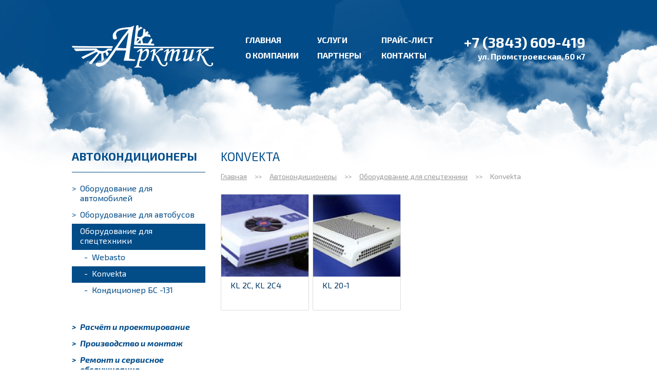

--- FILE ---
content_type: text/html; charset=utf-8
request_url: http://www.arctik42.ru/conditioner/oborudovanie_dlja_spetstehniki/oborudovanie_dlja_spectehniki
body_size: 2785
content:
<!DOCTYPE html>

<html>
<head>
    <meta http-equiv="Content-Type" content="text/html; charset=UTF-8">
        <title>Konvekta - Оборудование для спецтехники - Автокондиционеры - Арктик Рефрижератор Кондиционер Электрика Вентиляция  Регистрация ГИБДД Новокузнецк</title>
    <meta name="description" content="Рефрижератор кондиционер автокондиционер регистрация ГИБДД электроснабжение промышленный коммерческий холод вентиляция Новокузнецк монтаж ремонт обслуживание предрейсовый медосмотр">


    <!--<link type="text/css" rel="stylesheet" media="all" href="/fonts/osans.css" />-->
    <link type="text/css" rel="stylesheet" media="all" href="/css/style.css" />
    <link type="text/css" rel="stylesheet" media="all" href="/css/pagination.css" />

<!--[if IE 6]>
<link type="text/css" rel="stylesheet" media="all" href="/css/style_ie.css" />
<![endif]-->
<!--[if IE 7]>
<link type="text/css" rel="stylesheet" media="all" href="/css/style_ie.css" />
<![endif]-->
<!--[if IE 8]>
<link type="text/css" rel="stylesheet" media="all" href="/css/style_ie.css" />
<![endif]-->
<!--[if IE 6]>
<link type="text/css" rel="stylesheet" href="css/ie6.css">
<script type="text/javascript" src="js/dd_belatedpng_0.0.8a-min.js"></script>
<script type="text/javascript">
        DD_belatedPNG.fix('.alpha-png, .sidebar_shadow');
</script>
<![endif]-->

    <script type="text/javascript" src="/js/jquery-1.6.2.min.js"></script>
    <script type="text/javascript" src="/js/jquery.form.js"></script>
    <script type="text/javascript" src="/js/jquery.cookie.js"></script>
    <script type="text/javascript" src="/js/functions.js"></script>
    <script type="text/javascript" src="/js/script.js"></script>
    <script type="text/javascript" src="/js/form_script_v1.js"></script>

    <script type="text/javascript" src="/plugins/pickmeup/pickmeup.js"></script>
<link type="text/css" rel="stylesheet" media="all" href="/plugins/pickmeup/pickmeup.css" />
<script type="text/javascript" src="/plugins/pickmeup/init.js"></script>
    <script type="text/javascript" src="/plugins/lightbox/jquery.lightbox-0.5.js"></script>
<link type="text/css" rel="stylesheet" media="all" href="/plugins/lightbox/jquery.lightbox-0.5.css" />
<script type="text/javascript" src="/plugins/lightbox/init.js"></script>    <script type="text/javascript" src="/plugins/tooltip/jquery.tooltip.js"></script>
<link type="text/css" rel="stylesheet" media="all" href="/plugins/tooltip/jquery.tooltip.css" />
<script type="text/javascript" src="/plugins/tooltip/init.js"></script>    <script type="text/javascript" src="/plugins/newmodal/newmodal.js"></script>
<script type="text/javascript" src="/plugins/newmodal/init.js"></script>
<link type="text/css" rel="stylesheet" media="all" href="/plugins/newmodal/newmodal.css" />    <script type="text/javascript" src="/plugins/scrollto/scrollto.js"></script>
    <script type="text/javascript" src="/plugins/scrollPane/jquery.jscrollpane.min.js"></script>
<script type="text/javascript" src="/plugins/scrollPane/jquery.mousewheel.js"></script>
<link type="text/css" rel="stylesheet" media="all" href="/plugins/scrollPane/jquery.jscrollpane.css" />
<script type="text/javascript" src="/plugins/scrollPane/init.js"></script>    <script type="text/javascript" src="/plugins/tooltip_fixed/tooltip_fixed.js"></script>
<link type="text/css" rel="stylesheet" media="all" href="/plugins/tooltip_fixed/tooltip_fixed.css" />
<script type="text/javascript" src="/plugins/tooltip_fixed/init.js"></script>    <link rel="stylesheet" href="/plugins/wisiwig/jquery.wysiwyg.css" type="text/css"/>
<script src="/plugins/wisiwig/jquery.wysiwyg.js"></script>
<script src="/plugins/wisiwig/controls/wysiwyg.link.js"></script>
<script type="text/javascript" src="/plugins/wisiwig/init.js"></script>    <script type="text/javascript" src="/plugins/myalert/myalert.js"></script>
<link type="text/css" rel="stylesheet" media="all" href="/plugins/myalert/myalert.css" />
<script type="text/javascript" src="/plugins/myalert/init.js"></script>    <script type="text/javascript" src="/plugins/carusel/jquery.jcarousel.min.js"></script>
<link type="text/css" rel="stylesheet" media="all" href="/plugins/carusel/carusel.css" />
<script type="text/javascript" src="/plugins/carusel/init.js"></script>    <link href="/plugins/uploadify/uploadify.css" type="text/css" rel="stylesheet" />
<script type="text/javascript" src="/plugins/uploadify/jquery.uploadify.min.js"></script>
<script type="text/javascript" src="/plugins/uploadify/init.js"></script>
    <script type="text/javascript" src="/plugins/audio/audio.js"></script>
<link type="text/css" rel="stylesheet" media="all" href="/plugins/audio/audio.css" />
<script type="text/javascript" src="/plugins/audio/init.js"></script>    <script type="text/javascript" src="/plugins/hintDefault/hintDefault.js"></script>
<link type="text/css" rel="stylesheet" media="all" href="/plugins/hintDefault/hintDefault.css" />
<script type="text/javascript" src="/plugins/hintDefault/init.js"></script>    <script type="text/javascript" src="/plugins/custom_form/init.js"></script>
<script type="text/javascript" src="/plugins/custom_form/custom_form.js"></script>
<link type="text/css" rel="stylesheet" media="all" href="/plugins/custom_form/custom_form.css" />



    <link type="text/css" rel="stylesheet" media="all" href="/css/form_error.css" />
    <link type="text/css" rel="stylesheet" media="all" href="/css/form_script.css" />

    </head>
<body>

<div id="html_container">

<div class="band_holder header_band">
    <div class="band">
        <div class="band_background"></div>
    </div>
    <div class="wrapper">
        <div class="header_container">
            <a href="/"><img src="/img/logo.png" class="head_logo" alt=""></a>
            <div class="head_menu">
    <div class="head_menu_item"><a class="head_menu_link" href="/">Главная</a></div>
    <div class="head_menu_item head_menu_item_subisset" style="width: 125px"><span class="head_menu_link" >Услуги</span>
                <div class="head_menu_sub">
                            <div class="head_menu_subitem"><a href="/rere">rere</a></div>
                            <div class="head_menu_subitem"><a href="/promyshlennyj_holod">Промышленный холод</a></div>
                            <div class="head_menu_subitem"><a href="/refrizheratory">Рефрижераторы</a></div>
                            <div class="head_menu_subitem"><a href="/conditioner">Автокондиционеры</a></div>
                            <div class="head_menu_subitem"><a href="/sistemy_ventiljatsii_i_konditsionirovanija">Системы вентиляции и кондиционирования</a></div>
                            <div class="head_menu_subitem"><a href="/registratsiya_v_GIBDD">РЕГИСТРАЦИЯ ДОПОЛНИТЕЛЬНОГО ОБОРУДОВАНИЯ В ГИБДД</a></div>
                            <div class="head_menu_subitem"><a href="/electrica">Электромонтажные работы</a></div>
                    </div>
            </div>
    <div class="head_menu_item"><a class="head_menu_link" href="/price.html">Прайс-лист</a></div>
    <div class="head_menu_item"><a class="head_menu_link" href="/about.html">О компании</a></div>
    <div class="head_menu_item" style="width: 125px"><a class="head_menu_link" href="/partner.html">Партнеры</a></div>
    <div class="head_menu_item"><a class="head_menu_link" href="/contacts.html">Контакты</a></div>
</div>            
            <div class="header_right">
                <div class="header_phone">+7 (3843) 609-419</div>
                <div class="header_adres">ул. Промстроевская, 60 к7</div>
            </div>
            <div class="clearer"></div>
        </div>
    </div>
</div>
<div class="wrapper content_wrapper">
    <div class="left_content"><div class="left_menu_title"><div class="left_menu_title_controller">Автокондиционеры</div></div>

<div class="left_menu">
<div class="left_menu_item "><a href="/conditioner/oborudovanie_dlja_avtomobilej"><span class="left_menu_marker">></span>Оборудование для автомобилей</a></div>
    <div class="left_menu_item "><a href="/conditioner/oborudovanie_dlja_avtobusov"><span class="left_menu_marker">></span>Оборудование для автобусов</a></div>
    <div class="left_menu_item left_menu_item_active"><a href="/conditioner/oborudovanie_dlja_spetstehniki"><span class="left_menu_marker">></span>Оборудование для спецтехники</a></div>
            <div class="left_menu_item left_menu_item_child "><a href="/conditioner/oborudovanie_dlja_spetstehniki/oborudovanie_dlja_spetstehniki_webasto"><span class="left_menu_marker">-</span>Webasto</a></div>
        <div class="left_menu_item left_menu_item_child left_menu_item_active"><a href="/conditioner/oborudovanie_dlja_spetstehniki/oborudovanie_dlja_spectehniki"><span class="left_menu_marker">-</span>Konvekta</a></div>
        <div class="left_menu_item left_menu_item_child "><a href="/conditioner/oborudovanie_dlja_spetstehniki/oborudovanije_dlja_spectehniki"><span class="left_menu_marker">-</span>Кондиционер БС -131</a></div>
            
</div>
            <div class="left_menu left_menu_pages">
                        <div class="left_menu_item "><a href="/raschet_i_proektirovanie_avto.html"><span class="left_menu_marker">></span>Расчёт и проектирование</a></div>
                
                        <div class="left_menu_item "><a href="/proizvodstvo_i_montazh_avto.html"><span class="left_menu_marker">></span>Производство и монтаж</a></div>
                
                        <div class="left_menu_item "><a href="/servisnoe_obsluzhivanie_avto.html"><span class="left_menu_marker">></span>Ремонт и сервисное обслуживание</a></div>
                
                        
        </div>
        
    <div class="left_more">
                <div class="left_more_item "><a href="/conditioner/works">Наши работы</a></div>
                        
    </div>

</div>
    <div class="main_content"><div class="page_content">
    <h1>Konvekta</h1>
    <div class="lesenka"><a href="/">Главная</a>&nbsp;&nbsp;&nbsp;&nbsp;&nbsp;>>&nbsp;&nbsp;&nbsp;&nbsp;&nbsp;<a href="/conditioner">Автокондиционеры</a>&nbsp;&nbsp;&nbsp;&nbsp;&nbsp;>>&nbsp;&nbsp;&nbsp;&nbsp;&nbsp;<a href="/conditioner/oborudovanie_dlja_spetstehniki">Оборудование для спецтехники</a>&nbsp;&nbsp;&nbsp;&nbsp;&nbsp;>>&nbsp;&nbsp;&nbsp;&nbsp;&nbsp;<span>Konvekta</span></div>

    <div class="pagetext"><script></script>
</div>

    <div class="tovar_container">
        <div class="tovar_list">
        <div class="tovarlist_item" id="tovar_item_72">
        <a href="/conditioner/72-kl_2c.html"><img src="/images/tovar/72/thumbs/1.jpg" class="tovarlist_item_img" alt=""></a>
        <div class="tovarlist_title"><div class="tovarlist_title_whiter"></div><a class="inverse" href="/conditioner/72-kl_2c.html">KL 2C, KL 2C4</a></div>
        <div class="tovarlist_button_container">
            <div class="tovarlist_button_border"></div>
            <a href="/conditioner/72-kl_2c.html" class="arktik_button">подробнее</a>
                        <div class="tovarlist_propertys">
                                <div class="tovarlist_property_item">Мощность: 5,5 кВт</div>
                                <div class="tovarlist_property_item">Воздушный поток: 900 м3/час</div>
                            </div>
                        
        </div>
    </div>
        <div class="tovarlist_item" id="tovar_item_73">
        <a href="/conditioner/73-kl_201.html"><img src="/images/tovar/73/thumbs/1.jpg" class="tovarlist_item_img" alt=""></a>
        <div class="tovarlist_title"><div class="tovarlist_title_whiter"></div><a class="inverse" href="/conditioner/73-kl_201.html">KL 20-1</a></div>
        <div class="tovarlist_button_container">
            <div class="tovarlist_button_border"></div>
            <a href="/conditioner/73-kl_201.html" class="arktik_button">подробнее</a>
                        <div class="tovarlist_propertys">
                                <div class="tovarlist_property_item">Мощность: 6,2 кВт</div>
                                <div class="tovarlist_property_item">Воздушный поток: 700 м3/час</div>
                            </div>
                        
        </div>
    </div>
        <div class="clearer"></div>
</div>
<div class="clearer"></div>
    </div>

<div class="clearer"></div>
</div></div>
    <div class="clearer"></div>
</div>

    <div class="footer_marginer" id="footer_marginer"></div>
</div>

<div class="clearer"></div>

<div id="footer_container" align="center" >
    <div class="band">
        <div class="band_background"></div>
    </div>
    <div class="footer" align="left">
        <div class="footer_left">
            <div class="footer_menu">
                <div class="footer_menu_item"><a href="/">Главная</a></div>
                <div class="footer_menu_item"><a href="/about.html">О компании</a></div>
                <div class="footer_menu_item"><a href="/price.html">Прайс-лист</a></div>
                <div class="footer_menu_item"><a href="/partner.html">Партнеры</a></div>
                <div class="footer_menu_item"><a href="/contacts.html">Контакты</a></div>
                <div class="clearer"></div>
            </div>
            <div class="footer_cop">2006-2026 © ООО «Арктик»</div>
        </div>
        <div class="footer_right">
            Разработка: <a href="http://www.it-go.ru" target="_blank">it-city</a>
        </div>
    </div>
</div>

<div class="metrika_code"></div>
</body>
</html>

--- FILE ---
content_type: text/css
request_url: http://www.arctik42.ru/css/style.css
body_size: 17977
content:
@import url(http://fonts.googleapis.com/css?family=Exo+2:400,400italic,700,700italic&subset=latin,cyrillic);

    html {
        height: 100%;
        width: 100%;
    }

    body {
        height:         100%;
        margin: 0;
        padding: 0;
        color: #333333;
        font-family: 'Exo 2', Arial, sans-serif;
        font-size: 14px;
        min-width: 100%;
        background-color: #ffffff;

    }

    a {

        color: #044e8b;
        text-decoration: underline;
    }

    a:hover {
        text-decoration: none;
    }

    a.inverse {
        text-decoration: none;
    }

    a.inverse:hover {
        text-decoration: underline;
    }

    img{
        border: 0;
    }

    .pagetext {

    }

    .pagetext h1 {

    }

    #html_container {
        min-height: 100%;

        background-repeat: repeat-x;
        background-position: top;
    }


    h1 {

        padding: 0;
        margin: 0;
        color: #044e8b;
        font-size: 24px;
        font-weight: normal;
        text-transform: uppercase;
        margin-bottom: 16px;
    }




 h2 {
        padding: 0;
        margin: 0;
        color: #044e8b;
        font-size: 24px;
        font-weight: normal;
        text-transform: uppercase;
        margin-bottom: 16px;
 }

    .wrapper {
        padding: 0 10px;
        width:                  1000px;
        margin:                0 auto;
        height:                auto !important;
        /*height:                100%;*/


    }

.lesenka {
    color: #999999;
    font-size: 14px;
    white-space: nowrap;
    text-overflow: ellipsis;
    overflow: hidden;    

    margin-bottom: 18px;
}
.lesenka a{
    color: #999999;
    text-decoration: underline;

}

.lesenka a:hover {
    text-decoration: none;
}

.lesenka span {
    color: #999999;

}

div.clearer {
    clear:               both;
    overflow:            hidden;
    zoom:                1;
    height:              0; /* ie */
}

.footer_marginer {
    height: 200px;
}

div.metrika_code {
    display: none;
}

  #footer_container {
    position: relative;
    margin-top: -200px;
    bottom: 0;
    height: 200px;
    width: 100%;
  }
  
  #footer_container .band_background {
      background-image: url(/img/footer_bg.jpg);
      
  }


  .footer {
      height: 200px;
      width: 1000px;
      margin: 0px auto;
      
      font-size: 16px;
      color: #ffffff;
  }
  
  .footer_left {
      float: left;
      padding-top: 41px;
  }
  
  .footer_right {
      padding-top: 41px;
      float: right;
  }
  
  .footer_menu {
      margin-bottom: 19px;
  }
  
  .footer_menu_item {
      float: left;
      margin-right: 34px;;
      
  }
  
  .footer_menu_item a {
      color: #ffffff;
  }
  
  .footer_right a {
      color: #ffffff
  }

  .band_holder {
      position: relative;
      overflow: hidden;
  }
  
  .band {
      width: 100%;
      height: 100%;
      z-index: -1;
      position: absolute;
  }
  
  .band .band_background {
      position: relative;
      width: 100%;
      max-width: 2000px;
      min-width: 1020px;
      height: 100%;
      margin: 0 auto;
      background-position: center top;
  }
  
  .header_band .band_background {
      background-image: url(/img/head_bg.jpg);
  }
  
  .header_container {
      padding-top: 49px;
      min-height: 281px;
  }
  
  .head_logo {
      float: left;
  }
  
  .head_menu {
      margin-top: 14px;
      float: left;
      widtH: 420px;
      margin-left: 46px;
  }
  
  .head_menu_item {
      float: left;
      widtH: 140px;
  }
  
  .head_menu_link {
      color: #ffffff;
      font-size: 16px;
      font-weight: bold;
      text-decoration: none;
      text-transform: uppercase;
      display: inline-block;
      padding: 5px 15px 6px;
      border-radius: 3px;
      -moz-border-radius: 3px;
      -webkit-border-radius: 3px;
  }
  
  .head_menu_item_subisset .head_menu_link {
      border-radius: 3px 3px 0 0;
      -moz-border-radius: 3px 3px 0 0;
      -webkit-border-radius: 3px 3px 0 0;
  }
  
  .head_menu_link:hover, .head_menu_item_active .head_menu_link {
      background-image: url(/img/head_menu_bg.png);
  }
  
  .head_menu_sub {
      position: absolute;
      background-image: url(/img/head_menu_bg.png);
      border-radius: 0px 4px 4px 4px;
      -moz-border-radius: 0px 4px 4px 4px;
      webkit-border-radius: 0px 4px 4px 4px;
      display: none;
      overflow: hidden;
      z-index: 20;
  }
  
  .head_menu_subitem a {
      color: #ffffff;
      font-weight: bold;
      text-decoration: none;
      text-transform: uppercase;
      display: block;
      
      padding: 10px 15px;
      
      border-top: 1px solid #ffffff;
  }
  
  .head_menu_subitem:first-child a{
      margin-top: 0;
      border-top: 0;
  }
  
  .head_menu_subitem a:hover {
      background-color: #082e54;
  }
  
  .header_right {
      margin-top: 16px;
      float: right;
      color: #ffffff;
      font-weight: bold;
      text-align: right;
  }
  
  .header_phone {
      font-size: 28px;
      margin-bottom: 1px;
  }
  
  .header_adres {
      font-size: 16px;
  }
  
  
  .slider_block {
     position: relative;
     margin-top: 14px;
     width: 1000px;
     height: 260px;
     border-radius: 9px;
     -moz-border-radius: 9px;
     -webkit-border-radius: 9px;
     overflow: hidden;
     background-color: #ffffff;
     border-bottom: 10px #ffffff solid;
     border-left: 10px #ffffff solid;
     border-right: 10px #ffffff solid;
     margin-left: -10px;
     box-shadow: 0px 23px 10px -20px #232323;
 }
 
 .slider_block_descr {
     width: 1000px;
     font-size: 36px;
     line-height: 44px;
     text-transform: uppercase;
     color: #ffffff;
     font-weight: bold;
     text-align: center;
     bottom: 0;
     position: absolute;
     background-image: url(/img/slider_blank.png);
     padding: 20px 0 23px;
 }
 
 .slider_block_link {
     display: block;
     width: 100%;
     height: 100%;
 }
 
 .slider_block_item {
     border-radius: 9px;
     -moz-border-radius: 9px;
     -webkit-border-radius: 9px;
     overflow: hidden;
     width: 1000px;
     height: 260px;
     position: absolute;
     z-index: 1;
 }
 
 .slider_block_item_ready {
     z-index: 2;
 }
 
 .slider_block_item_active {
     z-index: 3;
 }
 .slider_whiter {
    position: relative;
    margin-left: 1000px;
    z-index: 6;
    width: 120px;
    background-image: url(/img/leaf.png);
    height: 260px;
}

.slider_container {
    width: 1000px;
     height: 260px;
    position: relative;
    overflow: hidden;
}

.slider_arrow {
    
    widtH: 30px;
    height: 60px;
    
    cursor: pointer;
    position: absolute;
    z-index: 10;
    margin-top: 100px;
}


.slider_arrow_left {
    left: 0px;
    background-image: url(/img/slider_arrow_l.png);
}

.slider_arrow_left:hover {
/*    background-image: url(/img/slider_arrow_l_h.png);*/
}

.slider_arrow_right {
    right: 0px;
    background-image: url(/img/slider_arrow_r.png);
}

.slider_arrow_right:hover {
/*    background-image: url(/img/slider_arrow_r_h.png);*/
}

.header_band {
    margin-bottom: -64px;
}

.uslugi_band {
    margin-top: -40px;
}

.uslugi_band .band_background {
    background-image: url(/img/uslugi_bg.jpg);
}

.uslugi_list {
    margin-left: -5px;
    width: 1005px;
    padding-top: 92px;
    padding-bottom: 60px;
}

.uslugi_list_item {
    float: left;
    margin-bottom: 8px;
}

.uslugi_item_type_1 {
    widtH: 335px;
}

.uslugi_item_type_2 {
    widtH: 385px;
}

.uslugi_item_type_3 {
    width: 280px;
}

.uslugi_item_link {
    text-decoration: none;
    display: inline-block;
    padding: 8px 25px 8px 8px;
    border-radius: 38px 15px 15px 38px;
}

.uslugi_item_link:hover {
    background-image: url(/img/uslugi_item_bg.png);
}

.uslugi_item_title {
    font-size: 19px;
    color: #ffffff;
    font-weight: bold;
    float: left;
    max-width: 250px;
    line-height: 26px;
    text-transform: uppercase;
}

.uslugi_item_title span{
    display: table-cell;
    vertical-align: middle;
    height: 64px;
}

.uslugi_item_type_1 .uslugi_item_title{
    max-width: 190px;
    
}

.uslugi_item_icon {
    margin-right: 24px;
    float: left;
}

.welcome_left {
    float: left;
    width: 660px;
}

.welcome_descr {
    color: #034e8a;
}

.pagetext {
    text-align: justify;
    line-height: 20px;
}

.welcome_block {
    padding-top: 67px;
    padding-bottom: 90px;
}

.welcome_right {
    float: right;
    widtH: 310px;
}

.welcome_right h2 {
    text-align: center;
}

.nagradi_block {
    background-image: url(/img/nagradi_circle.png);
    background-position: center;
    background-repeat: no-repeat;
    height: 200px;
}

.nagradi_item {
    vertical-align: middle;
    display: table-cell;
    height: 200px;
    text-align: center;
    width: 216px;
}

.nagradi_item img {
    max-height: 200px;
    max-width: 216px;
    vertical-align: middle;
}

.arktik_button{
    border: 1px solid #299423;
    background-image: url(/img/arktik_button.jpg);
    height: 28px;
    line-height: 28px;
    text-decoration: none;
    color: #ffffff;
    text-shadow: -1px -1px 0 #232323;
    font-size: 16px;
    padding: 0 18px;
    cursor: pointer;
    display: inline-block;
    border-radius: 3px;
    -moz-border-radius: 3px;
    -webkit-border-radius: 3px;
    box-shadow: 0 3px 10px -6px #000000;
}

.arktik_button:hover {
    background-image: url(/img/arktik_button_h.jpg);
}

.actual_band .band_background {
    background-color: #ededed;
    background-image: url(/img/actual_bg.jpg);
    background-position: top;
    background-repeat: repeat-x;
}

.tovarlist_item {
    float: left;
    background-color: #ffffff;
    widtH: 170px;
    border: 1px solid #dcdcdc;
    padding-bottom: 18px;
    margin-bottom: 12px;
    border-radius: 2px;
    -moz-border-radius: 2px;
    -webkit-border-radius: 2px;
    position: relative;
    margin-right: 7px;
}

.tovarlist_item_img {
    margin-bottom: 4px;
    width: 170px;
    height: 160px;
    z-index: 1;
    position: relative;
}

.tovarlist_title {
    padding-left: 18px;
    height: 40px;
    overflow: hidden;
    position: relative;
    z-index: 2;
}

.tovarlist_title_whiter {
    width: 25px;
    position: absolute;
    height: 100%;
    right: 1px;
    background-image: url(/img/tovar_item_bg.png);
}

.tovarlist_title a {
    color: #003763;
    font-size: 16px;
    line-height: 20px;
    
}

.tovarlist_button_container {
    position: absolute;
    top: 0;
    margin-top: -1px;
    margin-left: -1px;
    padding-top: 68px;
    min-height: 227px;
    border: 2px solid #7fce6f;
    
    text-align: center;
    widtH: 172px;
    display: none;
    box-sizing: border-box;
    -moz-box-sizing: border-box;
    -webkit-box-sizing: border-box;
    background-color: #ffffff;
}

.tovarlist_button_border {
    position: absolute;
    width: 100%;
    height: 100%;
    top: -2px;
    left: -2px;
    border: 2px solid #7fce6f;
    z-index: 1;
}

.tovarlist_button_container .arktik_button {
    z-index: 2;
    position: relative;
}

.tovarlist_item:hover {
    z-index: 3;
}

.tovarlist_item:hover .tovarlist_item_img{
    opacity: 0.7
}

.tovarlist_item:hover .tovarlist_button_container{
    display: block;
}

.actual_list {
    widtH: 1010px;
}

.actual_list .tovarlist_item {
    margin: 0 20px 0 8px;
}

.actual_block h2 {
    text-align: center;
    color: #003763;
    margin-bottom: 26px;
}

.actual_block {
    padding-top: 25px;
    padding-bottom: 40px;
}

.actual_button_container {
    margin-top: 40px;
    text-align: center;
    background-image: url(/img/actual_button_shadow.png);
    background-repeat: no-repeat;
    background-position: top center;
}

.actual_button {
    height: 39px;
    line-height: 39px;
    font-size: 16px;
    text-shadow: -1px -1px 0 #232323;
    color: #ffffff;
    text-decoration: none;
    background-color: #42b02c;
    background-image: url(/img/actual_button_bg.png);
    display: inline-block;
    background-position: top center;
    background-repeat: no-repeat;
    padding: 0 25px;
    border-radius: 0 0 5px 5px;
    -moz-border-radius: 0 0 5px 5px;
    -webkit-border-radius: 0 0 5px 5px;
}

.actual_button:hover {
    background-color: #31a01b;
}

/*Главня кончиласю*/

.content_wrapper {
    padding-top: 24px;
    z-index: 10;
    position: relative;
    padding-bottom: 40px;
}

.left_content {
    margin-top: -1px;
    width: 260px;
    float: left;
}

.main_content {
    width: 710px;
    float: right;
}

.left_menu {
    margin-bottom: 40px;
}

.left_menu_item {
    font-size: 16px;
}

.left_menu_item a {
    color: #044e8b;
    text-decoration: none;
    display: block;
    padding: 4px 8px 9px 16px;
    text-indent: -16px;
}

.left_menu_item a:hover, .left_menu_item.left_menu_item_active a {
    background-color: #024c88;
    color: #ffffff;   
}

.left_menu_item_child a{
    padding-left: 40px;
    
}

.left_menu_item a span.left_menu_marker {
    color: #024c88;
    margin-right: 8px;
}

.left_menu_item_child:hover a span.left_menu_marker,  .left_menu_item_child.left_menu_item_active a span.left_menu_marker{
    color: #ffffff
}

.tovar_container {
    margin-top: 26px;
}

.tovar_container .tovar_list, .similar_list {
    widtH: 720px;
}

.tovarlist_propertys {
    text-align: left;
    padding: 0 14px;
    line-height: 20px;
    display: none;
    z-index: 2;
    position: relative;
}

.tovarlist_item:hover .tovarlist_propertys{
    display: block;
    margin-top: 113px;
    
    margin-bottom: 11px;
}

.tovarlist_property_item {
    white-space: nowrap;
    text-overflow: ellipsis;
    overflow: hidden;
}

.left_menu_title {
    color: #044e8b;
    font-weight: bold;
    font-size: 22px;
    text-transform: uppercase;
    line-height: 30px;
    border-bottom: 1px solid #024c88;
    padding-bottom: 16px;
    margin-bottom: 17px;
}

.left_menu_title_controller {
    width: 255px
}

.left_menu_pages {
    font-weight: bold;
    font-style: italic;
    margin-bottom: 26px;
}

.left_more {
    font-weight: bold;
    font-style: italic;
    line-height: 30px;
    font-size: 16px;
}

.left_more a{
    color: #044e8b;
}

.left_more .left_more_item_active a {
    color: #333333;
    text-decoration: none;
}

.left_more_item_active a:hover {
    text-decoration: underline;
}

.tovar_card {
    margin-top: 31px;
    margin-bottom: 33px;
}

.tovar_left {
    float: left;
    width: 350px;
}

.tovar_right {
    float: right;
    width: 338px;
}

.tovar_mainphoto img{
    width: 349px;
}

.tovar_thumbsphoto {
    width: 355px;
}

.tovar_thumbsphoto_item img{
    width: 85px;
    float: left;
    margin-right: 3px;
    margin-bottom: 3px;
}

.property_table {
    margin-top: -8px;
    margin-bottom: 19px;
}

.property_table td{
    height: 30px;
}

.property_table td:first-child {
    font-weight: bold;
}

.tovar_descr {
    margin-bottom: 22px;
}

.tovar_descr_title {
    margin-bottom: 21px;
    font-weight: bold;
}

.similar_block h2 {
    color: #003763;
    margin-bottom: 25px;
}

.works_list {
    margin-top: 26px;
    margin-bottom: 20px;
}

.works_item {
    overflow: hidden;
    margin-bottom: 30px;
    height: 130px;
}

.works_item_img {
    float: left;
    widtH: 340px;
}

.works_item_right {
    float: right;
    width: 340px;
    margin-top: -3px;
}

.works_item_title {
    text-transform: uppercase;
    margin-bottom: 8px;
    margin-top: 4px;
    height: 48px;
    overflow: hidden;
    font-size: 20px;
    color: #024c88;
    font-weight: bold;
}

.works_item_adres, .works_item_period {
    line-height: 22px;
}

.works_item_period {
    font-weight: bold;
}

.works_item_link {
    font-size: 16px;
    font-weight: bold;
    font-style: italic;
    margin-top: 5px;
}

.works_item_link a, .works_item_title a {
    color: #024c88;
}

.works_item:hover {
    cursor: pointer;
    background-image: url(/img/works_bg.png);
    color: #ffffff;
    border: 2px solid #7fce6f;
    height: 126px;
}

.works_item:hover .works_item_img{ 
    margin-top: -2px;
    margin-left: -2px;
    z-index: -1;
    position: relative;
}

.works_item:hover a {
    color: #ffffff;
}

.works_item:hover .works_item_title{
    margin-top: 2px;
}
    
.works_property {
    line-height: 22px;
    margin-bottom: 22px;
}

.works_photos_item img{
    widtH: 160px;
    margin: 7px;
    
}

.files_list {
    margin-top: 26px;
}

.files_item {
    border-bottom: 1px solid #e9e9e9;
    padding-bottom: 24px;
    margin-bottom: 16px;
}

.files_item_title {
    margin-top: 7px;
    font-size: 16px;
    font-weight: bold;
    width: 500px;
    float: left;
}



.files_button {
    float: right;
}

.contacts_item {
    float: left;
    width: 235px
}

.contacts_item_icon {
    float: left;
    margin-right: 18px;
}

.contacts_item_text {
    line-height: 24px;
    float: left;
    font-size: 15px;
    color: #003763;
    font-weight: bold;
    margin-top: -4px;
}

.contacts_block {
    margin-top: 26px;
    margin-bottom: 30px;
}

.map_block {
    margin-bottom: 24px;
}

.feedback_block {
    padding-top: 34px;
    padding-left: 40px;
    margin-top: 35px;
    border: 2px solid #7fce6f;
}

.feedback_block h2 {
    margin-bottom: 35px;
}

.feedback_str {
    margin-bottom: 40px;
}

.arktik_text2 {
    height: 38px;
    padding: 0 14px;
    line-height: 38px;
    border: #c2c2c2 1px solid;
    box-shadow: inset 1px 1px 0 0 #d9d9d9;
    
}

.feedback_half {
    width: 295px;
    float: left;
    margin-right: 33px;
}

.feedback_block .arktik_text2 {
    widtH: 263px
}

.feedback_block textarea.arktik_text2 {
    line-height: 20px;
    height: 118px;
    widtH: 591px;
    resize: none;
}

.feedback_block .arktik_text2.captcha {
    widtH: 160px;
}

.feedback_block .captcha_block {
    float: right;
    margin-top: 9px;
}

.feedback_submit {
    padding-top: 6px;
}

.feedback_clear {
    margin-left: 36px;
    cursor: pointer;
    color: #aaaaaa;
    border-bottom: 1px #aaaaaa dashed;
    cursor: pointer;
}

.feedback_clear:hover {
    border-bottom: 0;
}

--- FILE ---
content_type: text/css
request_url: http://www.arctik42.ru/css/pagination.css
body_size: 963
content:

 /*Пагинация бла бла бла*/
 #pagination-digg {
     
 }
 
 #pagination-digg span{
border:0; margin:0; padding:0;
font-size:18px;

list-style:none;
margin: 0 9px;
}
#pagination-digg a{
color: #383838;

text-decoration: none;
}

#pagination-digg a:hover {
    text-decoration: underline
}
#pagination-digg .previous-off,
#pagination-digg .next-off {

color:#383838;

}
#pagination-digg .next a,
#pagination-digg .previous a {

}
#pagination-digg .next a{
    margin-left: 3px;
}

#pagination-digg .previous a {
    margin-right: 3px;
}

#pagination-digg .active{
background:#044e8b;
color:#FFFFFF;
padding: 4px 5px 3px 6px;
display: inline-block;


}
#pagination-digg a:link,
#pagination-digg a:visited {

}
#pagination-digg a:hover{
}
        
.previous-off {
    margin-right: 3px;
}
.next-off {
    margin-left: 3px;
}

.pagination {
    padding-top: 15px;
/*    border-top: #898385 1px solid;*/
    margin-top: 10px;
    text-align: center;
}

--- FILE ---
content_type: text/css
request_url: http://www.arctik42.ru/plugins/newmodal/newmodal.css
body_size: 4420
content:
/*Для новых модальных окон*/
.poplight{
    cursor: pointer;
}
.popup_block{
    display:none;
}
.popup_block.popup_inblock{
    display:block;
}
#modal_container{
    position:absolute;
    width: 100%;
    height: 100%;
    left:0;
    top:0;
    z-index: 10;
    /*display: none;*/
    visibility:hidden;
    /*overflow-y: scroll;*/
}

.popup_inblock{
    border-radius: 5px;
    -moz-border-radius: 5px;
    -webkit-border-radius: 5px;
    background-color: #ffffff;
    padding: 22px 40px 29px 40px;
    color: #000000;
    font-size: 14px;
    font-family: 'PT Sans', sans-serif;
    position: relative;
    top: 0; left: 50%;
    z-index: 20;
    text-align: left;
}
.close{
    float: right;
    margin: -7px -17px 0 0;
    width:14px;
    height: 14px;
    background-image: url(/plugins/newmodal/img/close_pop.png);
    cursor: pointer;
}
.popup_inblock h2 {
    text-align: left;
    border-bottom: 1px solid #000000;

    background-image: none;
    color: #000000;
    font-size: 18px;
    font-weight: normal;
    margin: 0;
    padding: 0;
    margin-bottom: 30px;
    font-family: 'PT Sans', sans-serif;
    padding-bottom: 20px;
}
.modal_item{
    position: absolute;
    width: 100%;
    height: 100%;
    left:0;
    top:0;
    z-index: 20;
    overflow-y: scroll;
}
/*отступ снизу модалки*/
.shift_item{
    height:80px;
}
.fade_modal{
    background-image: url(/plugins/newmodal/img/fadebg.png);
    left:0;
    top:0;
    position: absolute;
    min-width: 100%;
    min-height: 100%;
}
.newmodal_caption {
    color: #000000;
    margin-bottom: 5px;
    width: 170px;
    float: left;

    height: 18px;
}

.newmodal_field select {
    width: 250px;
}
.newmodal_field input[type="text"], .newmodal_field input[type="password"], .newmodal_field textarea{
    width: 234px;


}

.newmodal_field textarea{
    height: 70px;
}

.newmodal_field input[type="text"]#captcha.captcha {
    width: 140px;
    float: left;

}


.newmodal_field .captcha_block {
    float: right;
    padding-top: 5px;
    padding-bottom: 3px;
}

.newmodal_button {
    display: inline-block;
}


.newmodal_field {
    width: 250px;
    float: right;
    text-align:right;
}

.newmodal_item {
    margin-bottom: 18px;
}

.newmodal_submit {
    margin-top: 24px;
/*    text-align: center;*/
    padding-left: 180px;;
}



.popup_block_center h2{
    text-align: center;
}

.popup_block_center .newmodal_submit {
    text-align: center;
}


.popup_block_wide .newmodal_caption {
    width: 200px;
    float: left;
}

.popup_block_wide .newmodal_field {
    width: 275px;
    float: left;
}

.popup_block_wide .newmodal_field input[type="text"], .popup_block_wide .newmodal_field input[type="password"] {
    width: 275px;
    float: left;
}


.popup_block_center {
    text-align: center;
}


.glob_popup_block {
    padding-left: 30px;
    padding-right: 30px;
}

.glob_popup_block h2{
    text-align: center;
}
.glob_popup_block .newmodal_submit {

}

.newmodal_notnull {
    font-size: 18px;
    color: #ff0000;
    line-height: 17px;
}

.newmodal_line_tpl {
    margin-bottom: 29px;
    margin-top: 26px;
    width: 100%;
    height: 1px
}

.newmodal_line {
    border-top: 1px solid #e5dac0;
    left: 0;
    width: 100%;
    position: absolute;

}


.popup_block_wide {
    padding: 22px 58px 33px 62px;
}

.popup_block_wide img.btn_close {
    margin-right: -29px;
}

.popup_block_wide h2{
    margin-bottom: 20px;
}

.popup_block_wide .newmodal_item {
    margin-bottom: 5px;
}

.newmodal_checkbox {
    padding-top: 10px;
}

.newmodal_checkbox input[type="checkbox"], .newmodal_checkbox label {
    float: left;
    color: #322e2b;
    margin-right: 7px;
    cursor: pointer;
}

.newmodal_links {
    text-align: center;
    margin-top: 10px;
    color: #2b2262;
}

.newmodal_links a{
    margin-left: 4px;
    margin-right: 4px;
    color: #2b2262;

}

.newmodal_field_hint {
    color: #322e2b;
    margin-top: 3px;
}

.newmodal_text{
    margin-bottom: 8px;
    color: #322e2b;
}

.popup_inblock input[type="text"]#smscode {
    width: 418px;

}
.popup_inblock_wide input[type="text"]#smscode {
    width: 275px;

}
.arktik_text {
  height: 30px;
  padding: 0;
  line-height: 30px;
  padding-left: 14px;
  border: 1px solid #acacac;
  border-radius: 2px;
  -moz-border-radius: 2px;
  -webkit-border-radius: 2px;
  
  background-repeat: repeat-x;
  background-position: top;
}



--- FILE ---
content_type: text/css
request_url: http://www.arctik42.ru/plugins/wisiwig/jquery.wysiwyg.css
body_size: 6813
content:
div.wysiwyg { border: 1px solid #999; padding: 0; background: #fff url('jquery.wysiwyg.bg.png') repeat-x top; -moz-box-shadow: 0 0 3px rgba(0, 0, 0, 0.15); -webkit-box-shadow: 0 0 3px rgba(0, 0, 0, 0.15); box-shadow: 0 0 3px rgba(0, 0, 0, 0.15); }
div.wysiwyg * { margin: 0; padding: 0; }

div.wysiwyg ul.toolbar li.jwysiwyg-custom-command { overflow: hidden; }

div.wysiwyg div.toolbar-wrap { width: 100%; border-bottom: 1px solid #ccc; }
div.wysiwyg ul.toolbar { list-style: none;  float: left; padding: 0 3px 0 3px; margin: 0; }
div.wysiwyg ul.toolbar li { display: block; float: left; width: 18px; height: 18px; padding: 0; border: 1px solid transparent; margin: 3px 0 3px 0; text-indent: -5000px; background: url('jquery.wysiwyg.gif') no-repeat -640px -800px; cursor: pointer; -moz-user-select: none; -webkit-user-select: none; user-select: none; }
div.wysiwyg ul.toolbar li.separator { background: none; width: 1px; height: 20px; margin: 3px 4px 3px 5px; border: none; border-left: 1px solid #ccc; }
div.wysiwyg ul.toolbar li.wysiwyg-button-hover,div.wysiwyg ul.toolbar li.active { background-color: transparent; width: 18px; height: 18px; border: 1px solid rgb(208, 208, 208); border-left-color: #aaa; border-top-color: #aaa; }
div.wysiwyg ul.toolbar li.disabled { background-color: transparent; opacity: 0.5; filter:alpha(opacity=50); cursor: auto; }

div.wysiwyg ul.toolbar li.bold { background-position: -1px -15px; }
div.wysiwyg ul.toolbar li.italic { background-position: -18px -15px; }
div.wysiwyg ul.toolbar li.strikeThrough { background-position: -36px -15px; }
div.wysiwyg ul.toolbar li.underline { background-position: -55px -15px; }
div.wysiwyg ul.toolbar li.highlight { background-position: -48px -96px; }

div.wysiwyg ul.toolbar li.justifyLeft { background-position: 0 2px; }
div.wysiwyg ul.toolbar li.justifyCenter { background-position: -18px 2px; }
div.wysiwyg ul.toolbar li.justifyRight { background-position: -36px 2px; }
div.wysiwyg ul.toolbar li.justifyFull { background-position: -55px 2px; }

div.wysiwyg ul.toolbar li.indent { background-position: -74px 1px; }
div.wysiwyg ul.toolbar li.outdent { background-position: -92px 1px; }

div.wysiwyg ul.toolbar li.subscript { background-position: -74px -15px; }
div.wysiwyg ul.toolbar li.superscript { background-position: -92px -15px; }

div.wysiwyg ul.toolbar li.undo { background-position: 0px -68px; }
div.wysiwyg ul.toolbar li.redo { background-position: -18px -69px; }

div.wysiwyg ul.toolbar li.insertOrderedList { background-position: -36px -49px; }
div.wysiwyg ul.toolbar li.insertUnorderedList { background-position: -19px -49px; }
div.wysiwyg ul.toolbar li.insertHorizontalRule { background-position: 0 -49px; }

div.wysiwyg ul.toolbar li.h1 { background-position: 0px -31px; }
div.wysiwyg ul.toolbar li.h2 { background-position: -18px -31px; }
div.wysiwyg ul.toolbar li.h3 { background-position: -36px -31px; }
div.wysiwyg ul.toolbar li.h4 { background-position: -55px -31px; }
div.wysiwyg ul.toolbar li.h5 { background-position: -74px -31px; }
div.wysiwyg ul.toolbar li.h6 { background-position: -92px -31px; }

div.wysiwyg ul.toolbar li.paragraph { background-position: 0px -106px; }
div.wysiwyg ul.toolbar li.colorpicker { background-position: -18px -106px; }
div.wysiwyg ul.toolbar li.fullscreen { background-position: -36px -106px; }

div.wysiwyg ul.toolbar li.cut { background-position: -36px -68px; }
div.wysiwyg ul.toolbar li.copy { background-position: -55px -68px; }
div.wysiwyg ul.toolbar li.paste { background-position: -74px -68px; }
div.wysiwyg ul.toolbar li.insertTable { background-position: -74px -49px; }

div.wysiwyg ul.toolbar li.increaseFontSize { background-position: -18px -87px; }
div.wysiwyg ul.toolbar li.decreaseFontSize { background-position: -36px -87px; }

div.wysiwyg ul.toolbar li.createLink { background-position: -92px -48px; }
div.wysiwyg ul.toolbar li.unLink { background-position: -74px -87px; }
div.wysiwyg ul.toolbar li.insertImage { background-position: -92px -87px; }

div.wysiwyg ul.toolbar li.html { background-position: -55px -49px; }
div.wysiwyg ul.toolbar li.removeFormat { background-position: -92px -68px; }

div.wysiwyg ul.toolbar li.empty { background-position: -73px -86px; }

div.wysiwyg ul.toolbar li.code { background-position: -74px -106px; }
div.wysiwyg ul.toolbar li.cssWrap { background-position: -92px -106px; }

div.wysiwyg-dialogRow { float:left; width:100%; font-size: 16px; }

div.wysiwyg iframe { clear: left; background-color:white; padding:0px; margin:0; display:block; width: 100%; }
div.wysiwyg > textarea { border: 0; outline: none; box-shadow: none; }

/* dialog */
.wysiwyg-dialog { position:fixed; top:50px; left:50px; width:450px; height:300px; background:transparent; font:14px "Helvetic Neue", Helvetica,Arial,sans-serif; }
.wysiwyg-dialog .wysiwyg-dialog-topbar { background:#333; border:1px #111 solid; color:white; padding:10px; position:relative; }
.wysiwyg-dialog .wysiwyg-dialog-topbar .wysiwyg-dialog-close-wrapper .wysiwyg-dialog-close-button { color:white; text-decoration:none; display:block; padding:6px 10px; position:absolute; right:12px; top:50%; height:14px; margin-top:-12px; }
.wysiwyg-dialog .wysiwyg-dialog-topbar .wysiwyg-dialog-close-wrapper a.wysiwyg-dialog-close-button:hover { background:#666; }
.wysiwyg-dialog .wysiwyg-dialog-topbar .wysiwyg-dialog-title { font-size:20px; font-weight:bold; padding:5px; }
.wysiwyg-dialog .wysiwyg-dialog-content { border:1px #ccc solid; border-top:0; padding:15px; background:white; }
.wysiwyg-dialog-modal-div { position:absolute; top:0px; left:0px; width:100%; height:100%; background-color:rgb(255,255,255); background-color:rgba(0,0,0,0.5); filter:progid:DXImageTransform.Microsoft.gradient(startColorstr=#99000000, endColorstr=#99000000); -ms-filter:"progid:DXImageTransform.Microsoft.gradient(startColorstr=#99000000, endColorstr=#99000000)";}
.wysiwyg-dialog-content form.wysiwyg fieldset { border:1px #ccc solid; }
.wysiwyg-dialog-content form.wysiwyg legend { padding:7px; }
.wysiwyg-dialog-content form.wysiwyg .form-row { clear:both; padding:4px 0; }
.wysiwyg-dialog-content form.wysiwyg .form-row label, .wysiwyg-dialog form.wysiwyg .form-row .form-row-key { display:block; float:left; width:35%; text-align:right; padding:4px 5px; }
.wysiwyg-dialog-content form.wysiwyg .form-row .form-row-value { display:block; float:left; width:55%; }
.wysiwyg-dialog-content form.wysiwyg .form-row input.width-auto { width:auto; }
.wysiwyg-dialog-content form.wysiwyg input.width-small { width:50px; min-width:50px; max-width:50px; }
.wysiwyg-dialog-content form.wysiwyg input, .wysiwyg-dialog form.wysiwyg select { padding:2px; width:100%; margin:2px; }
.wysiwyg-dialog-content form.wysiwyg input[type=submit], .wysiwyg-dialog form.wysiwyg input[type=reset] { padding:2px 7px; width:auto; }


--- FILE ---
content_type: text/css
request_url: http://www.arctik42.ru/plugins/audio/audio.css
body_size: 53
content:
.audiojs {

    position: absolute;
    opacity: 0;
}

--- FILE ---
content_type: text/css
request_url: http://www.arctik42.ru/css/form_error.css
body_size: 1621
content:
.popup_block .field_info {
    
    
    color: #ff0000;
    font-size: 11px;
    font-family: tahoma;
    
}

.popup_block input.field_error, .popup_block select.field_error, .popup_block textarea.field_error  {
    border: 1px solid #ff0000;
}

.page_content .objectform .field_info{
    background-color: #ff0000;
    padding: 6px    ;
    visibility: hidden;
    display:inline-block;
    
    color: #ff0000;
    font-size: 11px;
    font-family: tahoma;
    position : absolute;
    margin: 8px 0 0 16px;
    border-radius:        5px;
     -moz-border-radius:    5px;
     -webkit-border-radius:5px;
     
    

}
.page_content .objectform .field_info br{
    line-height: 0;
}


.page_content .objectform  input.field_error, .page_content .objectform  select.field_error, .page_content .objectform  textarea.field_error  {
    border: 1px solid #ffabab;
}


.unlogin_form .field_info {
    color: red;
    display:inline-block;
    font-size: 12px;
    margin-top: -22px;
    margin-bottom: 7px;
}

.unlogin_register .unlogin_form .field_info {
    display: none;
}

.admin_container .field_error {
    border: 1px solid red;
}

tr.form_tr_error {
    color: #c70101;
    background-color: #f5c2c2;
    background-image: url(/img/field_error.png);
    background-repeat: no-repeat;
    background-position: 95% center;
}


.settings_table .field_error {
    background-color: #ffcdcc;
}

.settings_table .field_info {
    color: #ff0300;
}

.field_error_item {
    display: block;
    margin-top: 5px;
    color: #e52027;
    font-size: 12px;
}

.field_write_error {
    font-style: italic;
    color: red;
    
}

--- FILE ---
content_type: text/css
request_url: http://www.arctik42.ru/css/form_script.css
body_size: 4307
content:
.list_text_icon {
    float: right; 
    color: white; 
    cursor:pointer;
    width: 15px;
    margin-right: -15px;
    height: 30px;
    text-align: center;
    line-height: 30px;
}

.list_text_del {
    background-color: red; 
}

.list_text_add {
    background-color: green; 
}

.form_mask {
    display: block;
    text-align: left;   
    font-size: 14px;
    display: none;
    padding-left: 12px;
    float: left;
    color: #bbbbbb
}

.mask_symbol {
    padding: 0 1px;
}

.mask_good {
    color : #2f2f2f;
}


.selectalt_item {
    background-color: #cccccc;
    cursor: pointer;
    
    padding: 10px 10px 9px 20px;
    border-top: 1px solid #b2c695;
    
}

.selectalt_item:first-child {
    border-top: 0;
}

.selectalt_item:hover {
    background-color: #232323;
    color: #ffffff;
}

.selectalt_values {
    z-index: 201;
    
    position: absolute;
    width: 600px;
    display: none
}

.selectalt_values_fade {
    z-index: 198;
    background-image: url(/img/blank.png);
    position: fixed;
    width: 100%;
    height: 100%;
    top:0; 
    left: 0;
}

.selectalt_filter {
    position: relative;
    z-index: 199;
}


.selectalt_values_scroller{
    background-color: #cccccc;
    overflow: scroll;
   width: 600px;
   height: 280px;
   
}

.selectalt_values_title {
    /*float: left;
    height: 30px;
    line-height: 30px;
    width: 400px;
    */
}
.selectalt_close {
    /*float: right;
    cursor: pointer;
    margin: 10px;*/
}


.selectalt_item_img {
    float: left;
    max-width: 150px;
}

.selectalt_item_title {
    width: 460px;
    float: left;
    
}

.selectalt_item_descr {
    
    width: 460px;;
    float: right;
}

.selectalt_item_link {
    min-width: 100%;
    float: left;
    text-align: right;
}


.selectalt_item_active {
    background-color: #232323;
    color: #ffffff;
}

.hidden_flag_label {
    padding: 6px;
    font-size: 15px;
}

.hidden_flag_label{
    background-color: #ff9999;
}

input[type="hidden"][value="true"] ~ .hidden_flag_label{
    background-color: #99ff99;
}

.hidden_flag_label_span {
    display: none;
}

.hidden_flag_label_null {
    display: block;
}

input[type="hidden"][value="false"] ~ .hidden_flag_label .hidden_flag_label_false {
    display: block;
}
input[type="hidden"][value="true"] ~ .hidden_flag_label .hidden_flag_label_true {
    display: block;
}

input[type="hidden"][value="false"] ~ .hidden_flag_label .hidden_flag_label_null {
    display: none;
}
input[type="hidden"][value="true"] ~ .hidden_flag_label .hidden_flag_label_null {
    display: none;
}

input[type="text"].table_formtext_input {
    width: 20%;
}

input[type="text"].table_formtext_input:first-child {
    width: 10%;
}

.table_formtext_nesting {
    float: left;
}

.table_formtext_button {
    margin-right: -15px;
    float: right;
    width: 15px;
    height: 30px;
    font-weight: bold;
    font-size: 18px;
    text-align: center;
    line-height: 30px;
    cursor: pointer;
}

.table_formtext_plus {
    
    background-color: green;
    color: white
}

.table_formtext_plusplus {
    width: 30px;
    background-color: #33ff33;
    color: white
}

.table_formtext_del {
    
    background-color: red;
    color: white
}

.modalChooser_fade {
    background-image: url(/img/blank.png);
    width: 100%;
    height: 100%;
    z-index: 120;
    position: fixed;
    top: 0;
    left: 0;
}

.modalChooser_container {
    top: 0;
    left: 0;
    position: absolute;
    width: 100%;
    height: 100%;
    display: none;
}

.modalChooser_wrapper {
    
    background-color: #fefefe;
    display: inline-block;
    position: relative;
    margin-top: 80px;
    left: 50%;
    visibility: hidden;
    
    z-index: 125;
    padding: 25px;
}

.modalChooser_caption, .modalChooser_item{
    cursor: pointer;
    text-align: center;
    border-bottom-width: 1px;
    border-bottom-style: dashed;
}

.modalChooser_caption:hover, .modalChooser_item:hover {
    border-bottom-color: transparent;
}

.modalChooser_item.modalChooser_item_active {
    cursor: auto;
    color: green;
    border-bottom-color: inherit
}

input.modalChooser_disabled ~ .modalChooser_caption{
    color: gray;
    cursor: auto;
    border-bottom-color: inherit
}

.modalChooser_close {
    cursor: pointer;
    position: absolute;
    right: 40px;
    top: 30px;
}

--- FILE ---
content_type: application/javascript
request_url: http://www.arctik42.ru/plugins/uploadify/jquery.uploadify.min.js
body_size: 46556
content:
/*
Uploadify v3.2
Copyright (c) 2012 Reactive Apps, Ronnie Garcia
Released under the MIT License <http://www.opensource.org/licenses/mit-license.php>

SWFUpload: http://www.swfupload.org, http://swfupload.googlecode.com
mmSWFUpload 1.0: Flash upload dialog - http://profandesign.se/swfupload/,  http://www.vinterwebb.se/
SWFUpload is (c) 2006-2007 Lars Huring, Olov Nilzén and Mammon Media and is released under the MIT License:
http://www.opensource.org/licenses/mit-license.php
SWFUpload 2 is (c) 2007-2008 Jake Roberts and is released under the MIT License:
http://www.opensource.org/licenses/mit-license.php

SWFObject v2.2 <http://code.google.com/p/swfobject/> 
is released under the MIT License <http://www.opensource.org/licenses/mit-license.php>
*/
;var swfobject=function(){var aq="undefined",aD="object",ab="Shockwave Flash",X="ShockwaveFlash.ShockwaveFlash",aE="application/x-shockwave-flash",ac="SWFObjectExprInst",ax="onreadystatechange",af=window,aL=document,aB=navigator,aa=false,Z=[aN],aG=[],ag=[],al=[],aJ,ad,ap,at,ak=false,aU=false,aH,an,aI=true,ah=function(){var a=typeof aL.getElementById!=aq&&typeof aL.getElementsByTagName!=aq&&typeof aL.createElement!=aq,e=aB.userAgent.toLowerCase(),c=aB.platform.toLowerCase(),h=c?/win/.test(c):/win/.test(e),j=c?/mac/.test(c):/mac/.test(e),g=/webkit/.test(e)?parseFloat(e.replace(/^.*webkit\/(\d+(\.\d+)?).*$/,"$1")):false,d=!+"\v1",f=[0,0,0],k=null;if(typeof aB.plugins!=aq&&typeof aB.plugins[ab]==aD){k=aB.plugins[ab].description;if(k&&!(typeof aB.mimeTypes!=aq&&aB.mimeTypes[aE]&&!aB.mimeTypes[aE].enabledPlugin)){aa=true;d=false;k=k.replace(/^.*\s+(\S+\s+\S+$)/,"$1");f[0]=parseInt(k.replace(/^(.*)\..*$/,"$1"),10);f[1]=parseInt(k.replace(/^.*\.(.*)\s.*$/,"$1"),10);f[2]=/[a-zA-Z]/.test(k)?parseInt(k.replace(/^.*[a-zA-Z]+(.*)$/,"$1"),10):0;}}else{if(typeof af.ActiveXObject!=aq){try{var i=new ActiveXObject(X);if(i){k=i.GetVariable("$version");if(k){d=true;k=k.split(" ")[1].split(",");f=[parseInt(k[0],10),parseInt(k[1],10),parseInt(k[2],10)];}}}catch(b){}}}return{w3:a,pv:f,wk:g,ie:d,win:h,mac:j};}(),aK=function(){if(!ah.w3){return;}if((typeof aL.readyState!=aq&&aL.readyState=="complete")||(typeof aL.readyState==aq&&(aL.getElementsByTagName("body")[0]||aL.body))){aP();}if(!ak){if(typeof aL.addEventListener!=aq){aL.addEventListener("DOMContentLoaded",aP,false);}if(ah.ie&&ah.win){aL.attachEvent(ax,function(){if(aL.readyState=="complete"){aL.detachEvent(ax,arguments.callee);aP();}});if(af==top){(function(){if(ak){return;}try{aL.documentElement.doScroll("left");}catch(a){setTimeout(arguments.callee,0);return;}aP();})();}}if(ah.wk){(function(){if(ak){return;}if(!/loaded|complete/.test(aL.readyState)){setTimeout(arguments.callee,0);return;}aP();})();}aC(aP);}}();function aP(){if(ak){return;}try{var b=aL.getElementsByTagName("body")[0].appendChild(ar("span"));b.parentNode.removeChild(b);}catch(a){return;}ak=true;var d=Z.length;for(var c=0;c<d;c++){Z[c]();}}function aj(a){if(ak){a();}else{Z[Z.length]=a;}}function aC(a){if(typeof af.addEventListener!=aq){af.addEventListener("load",a,false);}else{if(typeof aL.addEventListener!=aq){aL.addEventListener("load",a,false);}else{if(typeof af.attachEvent!=aq){aM(af,"onload",a);}else{if(typeof af.onload=="function"){var b=af.onload;af.onload=function(){b();a();};}else{af.onload=a;}}}}}function aN(){if(aa){Y();}else{am();}}function Y(){var d=aL.getElementsByTagName("body")[0];var b=ar(aD);b.setAttribute("type",aE);var a=d.appendChild(b);if(a){var c=0;(function(){if(typeof a.GetVariable!=aq){var e=a.GetVariable("$version");if(e){e=e.split(" ")[1].split(",");ah.pv=[parseInt(e[0],10),parseInt(e[1],10),parseInt(e[2],10)];}}else{if(c<10){c++;setTimeout(arguments.callee,10);return;}}d.removeChild(b);a=null;am();})();}else{am();}}function am(){var g=aG.length;if(g>0){for(var h=0;h<g;h++){var c=aG[h].id;var l=aG[h].callbackFn;var a={success:false,id:c};if(ah.pv[0]>0){var i=aS(c);if(i){if(ao(aG[h].swfVersion)&&!(ah.wk&&ah.wk<312)){ay(c,true);if(l){a.success=true;a.ref=av(c);l(a);}}else{if(aG[h].expressInstall&&au()){var e={};e.data=aG[h].expressInstall;e.width=i.getAttribute("width")||"0";e.height=i.getAttribute("height")||"0";if(i.getAttribute("class")){e.styleclass=i.getAttribute("class");}if(i.getAttribute("align")){e.align=i.getAttribute("align");}var f={};var d=i.getElementsByTagName("param");var k=d.length;for(var j=0;j<k;j++){if(d[j].getAttribute("name").toLowerCase()!="movie"){f[d[j].getAttribute("name")]=d[j].getAttribute("value");}}ae(e,f,c,l);}else{aF(i);if(l){l(a);}}}}}else{ay(c,true);if(l){var b=av(c);if(b&&typeof b.SetVariable!=aq){a.success=true;a.ref=b;}l(a);}}}}}function av(b){var d=null;var c=aS(b);if(c&&c.nodeName=="OBJECT"){if(typeof c.SetVariable!=aq){d=c;}else{var a=c.getElementsByTagName(aD)[0];if(a){d=a;}}}return d;}function au(){return !aU&&ao("6.0.65")&&(ah.win||ah.mac)&&!(ah.wk&&ah.wk<312);}function ae(f,d,h,e){aU=true;ap=e||null;at={success:false,id:h};var a=aS(h);if(a){if(a.nodeName=="OBJECT"){aJ=aO(a);ad=null;}else{aJ=a;ad=h;}f.id=ac;if(typeof f.width==aq||(!/%$/.test(f.width)&&parseInt(f.width,10)<310)){f.width="310";}if(typeof f.height==aq||(!/%$/.test(f.height)&&parseInt(f.height,10)<137)){f.height="137";}aL.title=aL.title.slice(0,47)+" - Flash Player Installation";var b=ah.ie&&ah.win?"ActiveX":"PlugIn",c="MMredirectURL="+af.location.toString().replace(/&/g,"%26")+"&MMplayerType="+b+"&MMdoctitle="+aL.title;if(typeof d.flashvars!=aq){d.flashvars+="&"+c;}else{d.flashvars=c;}if(ah.ie&&ah.win&&a.readyState!=4){var g=ar("div");h+="SWFObjectNew";g.setAttribute("id",h);a.parentNode.insertBefore(g,a);a.style.display="none";(function(){if(a.readyState==4){a.parentNode.removeChild(a);}else{setTimeout(arguments.callee,10);}})();}aA(f,d,h);}}function aF(a){if(ah.ie&&ah.win&&a.readyState!=4){var b=ar("div");a.parentNode.insertBefore(b,a);b.parentNode.replaceChild(aO(a),b);a.style.display="none";(function(){if(a.readyState==4){a.parentNode.removeChild(a);}else{setTimeout(arguments.callee,10);}})();}else{a.parentNode.replaceChild(aO(a),a);}}function aO(b){var d=ar("div");if(ah.win&&ah.ie){d.innerHTML=b.innerHTML;}else{var e=b.getElementsByTagName(aD)[0];if(e){var a=e.childNodes;if(a){var f=a.length;for(var c=0;c<f;c++){if(!(a[c].nodeType==1&&a[c].nodeName=="PARAM")&&!(a[c].nodeType==8)){d.appendChild(a[c].cloneNode(true));}}}}}return d;}function aA(e,g,c){var d,a=aS(c);if(ah.wk&&ah.wk<312){return d;}if(a){if(typeof e.id==aq){e.id=c;}if(ah.ie&&ah.win){var f="";for(var i in e){if(e[i]!=Object.prototype[i]){if(i.toLowerCase()=="data"){g.movie=e[i];}else{if(i.toLowerCase()=="styleclass"){f+=' class="'+e[i]+'"';}else{if(i.toLowerCase()!="classid"){f+=" "+i+'="'+e[i]+'"';}}}}}var h="";for(var j in g){if(g[j]!=Object.prototype[j]){h+='<param name="'+j+'" value="'+g[j]+'" />';}}a.outerHTML='<object classid="clsid:D27CDB6E-AE6D-11cf-96B8-444553540000"'+f+">"+h+"</object>";ag[ag.length]=e.id;d=aS(e.id);}else{var b=ar(aD);b.setAttribute("type",aE);for(var k in e){if(e[k]!=Object.prototype[k]){if(k.toLowerCase()=="styleclass"){b.setAttribute("class",e[k]);}else{if(k.toLowerCase()!="classid"){b.setAttribute(k,e[k]);}}}}for(var l in g){if(g[l]!=Object.prototype[l]&&l.toLowerCase()!="movie"){aQ(b,l,g[l]);}}a.parentNode.replaceChild(b,a);d=b;}}return d;}function aQ(b,d,c){var a=ar("param");a.setAttribute("name",d);a.setAttribute("value",c);b.appendChild(a);}function aw(a){var b=aS(a);if(b&&b.nodeName=="OBJECT"){if(ah.ie&&ah.win){b.style.display="none";(function(){if(b.readyState==4){aT(a);}else{setTimeout(arguments.callee,10);}})();}else{b.parentNode.removeChild(b);}}}function aT(a){var b=aS(a);if(b){for(var c in b){if(typeof b[c]=="function"){b[c]=null;}}b.parentNode.removeChild(b);}}function aS(a){var c=null;try{c=aL.getElementById(a);}catch(b){}return c;}function ar(a){return aL.createElement(a);}function aM(a,c,b){a.attachEvent(c,b);al[al.length]=[a,c,b];}function ao(a){var b=ah.pv,c=a.split(".");c[0]=parseInt(c[0],10);c[1]=parseInt(c[1],10)||0;c[2]=parseInt(c[2],10)||0;return(b[0]>c[0]||(b[0]==c[0]&&b[1]>c[1])||(b[0]==c[0]&&b[1]==c[1]&&b[2]>=c[2]))?true:false;}function az(b,f,a,c){if(ah.ie&&ah.mac){return;}var e=aL.getElementsByTagName("head")[0];if(!e){return;}var g=(a&&typeof a=="string")?a:"screen";if(c){aH=null;an=null;}if(!aH||an!=g){var d=ar("style");d.setAttribute("type","text/css");d.setAttribute("media",g);aH=e.appendChild(d);if(ah.ie&&ah.win&&typeof aL.styleSheets!=aq&&aL.styleSheets.length>0){aH=aL.styleSheets[aL.styleSheets.length-1];}an=g;}if(ah.ie&&ah.win){if(aH&&typeof aH.addRule==aD){aH.addRule(b,f);}}else{if(aH&&typeof aL.createTextNode!=aq){aH.appendChild(aL.createTextNode(b+" {"+f+"}"));}}}function ay(a,c){if(!aI){return;}var b=c?"visible":"hidden";if(ak&&aS(a)){aS(a).style.visibility=b;}else{az("#"+a,"visibility:"+b);}}function ai(b){var a=/[\\\"<>\.;]/;var c=a.exec(b)!=null;return c&&typeof encodeURIComponent!=aq?encodeURIComponent(b):b;}var aR=function(){if(ah.ie&&ah.win){window.attachEvent("onunload",function(){var a=al.length;for(var b=0;b<a;b++){al[b][0].detachEvent(al[b][1],al[b][2]);}var d=ag.length;for(var c=0;c<d;c++){aw(ag[c]);}for(var e in ah){ah[e]=null;}ah=null;for(var f in swfobject){swfobject[f]=null;}swfobject=null;});}}();return{registerObject:function(a,e,c,b){if(ah.w3&&a&&e){var d={};d.id=a;d.swfVersion=e;d.expressInstall=c;d.callbackFn=b;aG[aG.length]=d;ay(a,false);}else{if(b){b({success:false,id:a});}}},getObjectById:function(a){if(ah.w3){return av(a);}},embedSWF:function(k,e,h,f,c,a,b,i,g,j){var d={success:false,id:e};if(ah.w3&&!(ah.wk&&ah.wk<312)&&k&&e&&h&&f&&c){ay(e,false);aj(function(){h+="";f+="";var q={};if(g&&typeof g===aD){for(var o in g){q[o]=g[o];}}q.data=k;q.width=h;q.height=f;var n={};if(i&&typeof i===aD){for(var p in i){n[p]=i[p];}}if(b&&typeof b===aD){for(var l in b){if(typeof n.flashvars!=aq){n.flashvars+="&"+l+"="+b[l];}else{n.flashvars=l+"="+b[l];}}}if(ao(c)){var m=aA(q,n,e);if(q.id==e){ay(e,true);}d.success=true;d.ref=m;}else{if(a&&au()){q.data=a;ae(q,n,e,j);return;}else{ay(e,true);}}if(j){j(d);}});}else{if(j){j(d);}}},switchOffAutoHideShow:function(){aI=false;},ua:ah,getFlashPlayerVersion:function(){return{major:ah.pv[0],minor:ah.pv[1],release:ah.pv[2]};},hasFlashPlayerVersion:ao,createSWF:function(a,b,c){if(ah.w3){return aA(a,b,c);}else{return undefined;}},showExpressInstall:function(b,a,d,c){if(ah.w3&&au()){ae(b,a,d,c);}},removeSWF:function(a){if(ah.w3){aw(a);}},createCSS:function(b,a,c,d){if(ah.w3){az(b,a,c,d);}},addDomLoadEvent:aj,addLoadEvent:aC,getQueryParamValue:function(b){var a=aL.location.search||aL.location.hash;if(a){if(/\?/.test(a)){a=a.split("?")[1];}if(b==null){return ai(a);}var c=a.split("&");for(var d=0;d<c.length;d++){if(c[d].substring(0,c[d].indexOf("="))==b){return ai(c[d].substring((c[d].indexOf("=")+1)));}}}return"";},expressInstallCallback:function(){if(aU){var a=aS(ac);if(a&&aJ){a.parentNode.replaceChild(aJ,a);if(ad){ay(ad,true);if(ah.ie&&ah.win){aJ.style.display="block";}}if(ap){ap(at);}}aU=false;}}};}();var SWFUpload;if(SWFUpload==undefined){SWFUpload=function(b){this.initSWFUpload(b);};}SWFUpload.prototype.initSWFUpload=function(c){try{this.customSettings={};this.settings=c;this.eventQueue=[];this.movieName="SWFUpload_"+SWFUpload.movieCount++;this.movieElement=null;SWFUpload.instances[this.movieName]=this;this.initSettings();this.loadFlash();this.displayDebugInfo();}catch(d){delete SWFUpload.instances[this.movieName];throw d;}};SWFUpload.instances={};SWFUpload.movieCount=0;SWFUpload.version="2.2.0 2009-03-25";SWFUpload.QUEUE_ERROR={QUEUE_LIMIT_EXCEEDED:-100,FILE_EXCEEDS_SIZE_LIMIT:-110,ZERO_BYTE_FILE:-120,INVALID_FILETYPE:-130};SWFUpload.UPLOAD_ERROR={HTTP_ERROR:-200,MISSING_UPLOAD_URL:-210,IO_ERROR:-220,SECURITY_ERROR:-230,UPLOAD_LIMIT_EXCEEDED:-240,UPLOAD_FAILED:-250,SPECIFIED_FILE_ID_NOT_FOUND:-260,FILE_VALIDATION_FAILED:-270,FILE_CANCELLED:-280,UPLOAD_STOPPED:-290};SWFUpload.FILE_STATUS={QUEUED:-1,IN_PROGRESS:-2,ERROR:-3,COMPLETE:-4,CANCELLED:-5};SWFUpload.BUTTON_ACTION={SELECT_FILE:-100,SELECT_FILES:-110,START_UPLOAD:-120};SWFUpload.CURSOR={ARROW:-1,HAND:-2};SWFUpload.WINDOW_MODE={WINDOW:"window",TRANSPARENT:"transparent",OPAQUE:"opaque"};SWFUpload.completeURL=function(e){if(typeof(e)!=="string"||e.match(/^https?:\/\//i)||e.match(/^\//)){return e;}var f=window.location.protocol+"//"+window.location.hostname+(window.location.port?":"+window.location.port:"");var d=window.location.pathname.lastIndexOf("/");if(d<=0){path="/";}else{path=window.location.pathname.substr(0,d)+"/";}return path+e;};SWFUpload.prototype.initSettings=function(){this.ensureDefault=function(c,d){this.settings[c]=(this.settings[c]==undefined)?d:this.settings[c];};this.ensureDefault("upload_url","");this.ensureDefault("preserve_relative_urls",false);this.ensureDefault("file_post_name","Filedata");this.ensureDefault("post_params",{});this.ensureDefault("use_query_string",false);this.ensureDefault("requeue_on_error",false);this.ensureDefault("http_success",[]);this.ensureDefault("assume_success_timeout",0);this.ensureDefault("file_types","*.*");this.ensureDefault("file_types_description","All Files");this.ensureDefault("file_size_limit",0);this.ensureDefault("file_upload_limit",0);this.ensureDefault("file_queue_limit",0);this.ensureDefault("flash_url","swfupload.swf");this.ensureDefault("prevent_swf_caching",true);this.ensureDefault("button_image_url","");this.ensureDefault("button_width",1);this.ensureDefault("button_height",1);this.ensureDefault("button_text","");this.ensureDefault("button_text_style","color: #000000; font-size: 16pt;");this.ensureDefault("button_text_top_padding",0);this.ensureDefault("button_text_left_padding",0);this.ensureDefault("button_action",SWFUpload.BUTTON_ACTION.SELECT_FILES);this.ensureDefault("button_disabled",false);this.ensureDefault("button_placeholder_id","");this.ensureDefault("button_placeholder",null);this.ensureDefault("button_cursor",SWFUpload.CURSOR.ARROW);this.ensureDefault("button_window_mode",SWFUpload.WINDOW_MODE.WINDOW);this.ensureDefault("debug",false);this.settings.debug_enabled=this.settings.debug;this.settings.return_upload_start_handler=this.returnUploadStart;this.ensureDefault("swfupload_loaded_handler",null);this.ensureDefault("file_dialog_start_handler",null);this.ensureDefault("file_queued_handler",null);this.ensureDefault("file_queue_error_handler",null);this.ensureDefault("file_dialog_complete_handler",null);this.ensureDefault("upload_start_handler",null);this.ensureDefault("upload_progress_handler",null);this.ensureDefault("upload_error_handler",null);this.ensureDefault("upload_success_handler",null);this.ensureDefault("upload_complete_handler",null);this.ensureDefault("debug_handler",this.debugMessage);this.ensureDefault("custom_settings",{});this.customSettings=this.settings.custom_settings;if(!!this.settings.prevent_swf_caching){this.settings.flash_url=this.settings.flash_url+(this.settings.flash_url.indexOf("?")<0?"?":"&")+"preventswfcaching="+new Date().getTime();}if(!this.settings.preserve_relative_urls){this.settings.upload_url=SWFUpload.completeURL(this.settings.upload_url);this.settings.button_image_url=SWFUpload.completeURL(this.settings.button_image_url);}delete this.ensureDefault;};SWFUpload.prototype.loadFlash=function(){var d,c;if(document.getElementById(this.movieName)!==null){throw"ID "+this.movieName+" is already in use. The Flash Object could not be added";}d=document.getElementById(this.settings.button_placeholder_id)||this.settings.button_placeholder;if(d==undefined){throw"Could not find the placeholder element: "+this.settings.button_placeholder_id;}c=document.createElement("div");c.innerHTML=this.getFlashHTML();d.parentNode.replaceChild(c.firstChild,d);if(window[this.movieName]==undefined){window[this.movieName]=this.getMovieElement();}};SWFUpload.prototype.getFlashHTML=function(){return['<object id="',this.movieName,'" type="application/x-shockwave-flash" data="',this.settings.flash_url,'" width="',this.settings.button_width,'" height="',this.settings.button_height,'" class="swfupload">','<param name="wmode" value="',this.settings.button_window_mode,'" />','<param name="movie" value="',this.settings.flash_url,'" />','<param name="quality" value="high" />','<param name="menu" value="false" />','<param name="allowScriptAccess" value="always" />','<param name="flashvars" value="'+this.getFlashVars()+'" />',"</object>"].join("");};SWFUpload.prototype.getFlashVars=function(){var c=this.buildParamString();var d=this.settings.http_success.join(",");return["movieName=",encodeURIComponent(this.movieName),"&amp;uploadURL=",encodeURIComponent(this.settings.upload_url),"&amp;useQueryString=",encodeURIComponent(this.settings.use_query_string),"&amp;requeueOnError=",encodeURIComponent(this.settings.requeue_on_error),"&amp;httpSuccess=",encodeURIComponent(d),"&amp;assumeSuccessTimeout=",encodeURIComponent(this.settings.assume_success_timeout),"&amp;params=",encodeURIComponent(c),"&amp;filePostName=",encodeURIComponent(this.settings.file_post_name),"&amp;fileTypes=",encodeURIComponent(this.settings.file_types),"&amp;fileTypesDescription=",encodeURIComponent(this.settings.file_types_description),"&amp;fileSizeLimit=",encodeURIComponent(this.settings.file_size_limit),"&amp;fileUploadLimit=",encodeURIComponent(this.settings.file_upload_limit),"&amp;fileQueueLimit=",encodeURIComponent(this.settings.file_queue_limit),"&amp;debugEnabled=",encodeURIComponent(this.settings.debug_enabled),"&amp;buttonImageURL=",encodeURIComponent(this.settings.button_image_url),"&amp;buttonWidth=",encodeURIComponent(this.settings.button_width),"&amp;buttonHeight=",encodeURIComponent(this.settings.button_height),"&amp;buttonText=",encodeURIComponent(this.settings.button_text),"&amp;buttonTextTopPadding=",encodeURIComponent(this.settings.button_text_top_padding),"&amp;buttonTextLeftPadding=",encodeURIComponent(this.settings.button_text_left_padding),"&amp;buttonTextStyle=",encodeURIComponent(this.settings.button_text_style),"&amp;buttonAction=",encodeURIComponent(this.settings.button_action),"&amp;buttonDisabled=",encodeURIComponent(this.settings.button_disabled),"&amp;buttonCursor=",encodeURIComponent(this.settings.button_cursor)].join("");};SWFUpload.prototype.getMovieElement=function(){if(this.movieElement==undefined){this.movieElement=document.getElementById(this.movieName);}if(this.movieElement===null){throw"Could not find Flash element";}return this.movieElement;};SWFUpload.prototype.buildParamString=function(){var f=this.settings.post_params;var d=[];if(typeof(f)==="object"){for(var e in f){if(f.hasOwnProperty(e)){d.push(encodeURIComponent(e.toString())+"="+encodeURIComponent(f[e].toString()));}}}return d.join("&amp;");};SWFUpload.prototype.destroy=function(){try{this.cancelUpload(null,false);var g=null;g=this.getMovieElement();if(g&&typeof(g.CallFunction)==="unknown"){for(var j in g){try{if(typeof(g[j])==="function"){g[j]=null;}}catch(h){}}try{g.parentNode.removeChild(g);}catch(f){}}window[this.movieName]=null;SWFUpload.instances[this.movieName]=null;delete SWFUpload.instances[this.movieName];this.movieElement=null;this.settings=null;this.customSettings=null;this.eventQueue=null;this.movieName=null;return true;}catch(i){return false;}};SWFUpload.prototype.displayDebugInfo=function(){this.debug(["---SWFUpload Instance Info---\n","Version: ",SWFUpload.version,"\n","Movie Name: ",this.movieName,"\n","Settings:\n","\t","upload_url:               ",this.settings.upload_url,"\n","\t","flash_url:                ",this.settings.flash_url,"\n","\t","use_query_string:         ",this.settings.use_query_string.toString(),"\n","\t","requeue_on_error:         ",this.settings.requeue_on_error.toString(),"\n","\t","http_success:             ",this.settings.http_success.join(", "),"\n","\t","assume_success_timeout:   ",this.settings.assume_success_timeout,"\n","\t","file_post_name:           ",this.settings.file_post_name,"\n","\t","post_params:              ",this.settings.post_params.toString(),"\n","\t","file_types:               ",this.settings.file_types,"\n","\t","file_types_description:   ",this.settings.file_types_description,"\n","\t","file_size_limit:          ",this.settings.file_size_limit,"\n","\t","file_upload_limit:        ",this.settings.file_upload_limit,"\n","\t","file_queue_limit:         ",this.settings.file_queue_limit,"\n","\t","debug:                    ",this.settings.debug.toString(),"\n","\t","prevent_swf_caching:      ",this.settings.prevent_swf_caching.toString(),"\n","\t","button_placeholder_id:    ",this.settings.button_placeholder_id.toString(),"\n","\t","button_placeholder:       ",(this.settings.button_placeholder?"Set":"Not Set"),"\n","\t","button_image_url:         ",this.settings.button_image_url.toString(),"\n","\t","button_width:             ",this.settings.button_width.toString(),"\n","\t","button_height:            ",this.settings.button_height.toString(),"\n","\t","button_text:              ",this.settings.button_text.toString(),"\n","\t","button_text_style:        ",this.settings.button_text_style.toString(),"\n","\t","button_text_top_padding:  ",this.settings.button_text_top_padding.toString(),"\n","\t","button_text_left_padding: ",this.settings.button_text_left_padding.toString(),"\n","\t","button_action:            ",this.settings.button_action.toString(),"\n","\t","button_disabled:          ",this.settings.button_disabled.toString(),"\n","\t","custom_settings:          ",this.settings.custom_settings.toString(),"\n","Event Handlers:\n","\t","swfupload_loaded_handler assigned:  ",(typeof this.settings.swfupload_loaded_handler==="function").toString(),"\n","\t","file_dialog_start_handler assigned: ",(typeof this.settings.file_dialog_start_handler==="function").toString(),"\n","\t","file_queued_handler assigned:       ",(typeof this.settings.file_queued_handler==="function").toString(),"\n","\t","file_queue_error_handler assigned:  ",(typeof this.settings.file_queue_error_handler==="function").toString(),"\n","\t","upload_start_handler assigned:      ",(typeof this.settings.upload_start_handler==="function").toString(),"\n","\t","upload_progress_handler assigned:   ",(typeof this.settings.upload_progress_handler==="function").toString(),"\n","\t","upload_error_handler assigned:      ",(typeof this.settings.upload_error_handler==="function").toString(),"\n","\t","upload_success_handler assigned:    ",(typeof this.settings.upload_success_handler==="function").toString(),"\n","\t","upload_complete_handler assigned:   ",(typeof this.settings.upload_complete_handler==="function").toString(),"\n","\t","debug_handler assigned:             ",(typeof this.settings.debug_handler==="function").toString(),"\n"].join(""));};SWFUpload.prototype.addSetting=function(d,f,e){if(f==undefined){return(this.settings[d]=e);}else{return(this.settings[d]=f);}};SWFUpload.prototype.getSetting=function(b){if(this.settings[b]!=undefined){return this.settings[b];}return"";};SWFUpload.prototype.callFlash=function(functionName,argumentArray){argumentArray=argumentArray||[];var movieElement=this.getMovieElement();var returnValue,returnString;try{returnString=movieElement.CallFunction('<invoke name="'+functionName+'" returntype="javascript">'+__flash__argumentsToXML(argumentArray,0)+"</invoke>");returnValue=eval(returnString);}catch(ex){throw"Call to "+functionName+" failed";}if(returnValue!=undefined&&typeof returnValue.post==="object"){returnValue=this.unescapeFilePostParams(returnValue);}return returnValue;};SWFUpload.prototype.selectFile=function(){this.callFlash("SelectFile");};SWFUpload.prototype.selectFiles=function(){this.callFlash("SelectFiles");};SWFUpload.prototype.startUpload=function(b){this.callFlash("StartUpload",[b]);};SWFUpload.prototype.cancelUpload=function(d,c){if(c!==false){c=true;}this.callFlash("CancelUpload",[d,c]);};SWFUpload.prototype.stopUpload=function(){this.callFlash("StopUpload");};SWFUpload.prototype.getStats=function(){return this.callFlash("GetStats");};SWFUpload.prototype.setStats=function(b){this.callFlash("SetStats",[b]);};SWFUpload.prototype.getFile=function(b){if(typeof(b)==="number"){return this.callFlash("GetFileByIndex",[b]);}else{return this.callFlash("GetFile",[b]);}};SWFUpload.prototype.addFileParam=function(e,d,f){return this.callFlash("AddFileParam",[e,d,f]);};SWFUpload.prototype.removeFileParam=function(d,c){this.callFlash("RemoveFileParam",[d,c]);};SWFUpload.prototype.setUploadURL=function(b){this.settings.upload_url=b.toString();this.callFlash("SetUploadURL",[b]);};SWFUpload.prototype.setPostParams=function(b){this.settings.post_params=b;this.callFlash("SetPostParams",[b]);};SWFUpload.prototype.addPostParam=function(d,c){this.settings.post_params[d]=c;this.callFlash("SetPostParams",[this.settings.post_params]);};SWFUpload.prototype.removePostParam=function(b){delete this.settings.post_params[b];this.callFlash("SetPostParams",[this.settings.post_params]);};SWFUpload.prototype.setFileTypes=function(d,c){this.settings.file_types=d;this.settings.file_types_description=c;this.callFlash("SetFileTypes",[d,c]);};SWFUpload.prototype.setFileSizeLimit=function(b){this.settings.file_size_limit=b;this.callFlash("SetFileSizeLimit",[b]);};SWFUpload.prototype.setFileUploadLimit=function(b){this.settings.file_upload_limit=b;this.callFlash("SetFileUploadLimit",[b]);};SWFUpload.prototype.setFileQueueLimit=function(b){this.settings.file_queue_limit=b;this.callFlash("SetFileQueueLimit",[b]);};SWFUpload.prototype.setFilePostName=function(b){this.settings.file_post_name=b;this.callFlash("SetFilePostName",[b]);};SWFUpload.prototype.setUseQueryString=function(b){this.settings.use_query_string=b;this.callFlash("SetUseQueryString",[b]);};SWFUpload.prototype.setRequeueOnError=function(b){this.settings.requeue_on_error=b;this.callFlash("SetRequeueOnError",[b]);};SWFUpload.prototype.setHTTPSuccess=function(b){if(typeof b==="string"){b=b.replace(" ","").split(",");}this.settings.http_success=b;this.callFlash("SetHTTPSuccess",[b]);};SWFUpload.prototype.setAssumeSuccessTimeout=function(b){this.settings.assume_success_timeout=b;this.callFlash("SetAssumeSuccessTimeout",[b]);};SWFUpload.prototype.setDebugEnabled=function(b){this.settings.debug_enabled=b;this.callFlash("SetDebugEnabled",[b]);};SWFUpload.prototype.setButtonImageURL=function(b){if(b==undefined){b="";}this.settings.button_image_url=b;this.callFlash("SetButtonImageURL",[b]);};SWFUpload.prototype.setButtonDimensions=function(f,e){this.settings.button_width=f;this.settings.button_height=e;var d=this.getMovieElement();if(d!=undefined){d.style.width=f+"px";d.style.height=e+"px";}this.callFlash("SetButtonDimensions",[f,e]);};SWFUpload.prototype.setButtonText=function(b){this.settings.button_text=b;this.callFlash("SetButtonText",[b]);};SWFUpload.prototype.setButtonTextPadding=function(c,d){this.settings.button_text_top_padding=d;this.settings.button_text_left_padding=c;this.callFlash("SetButtonTextPadding",[c,d]);};SWFUpload.prototype.setButtonTextStyle=function(b){this.settings.button_text_style=b;this.callFlash("SetButtonTextStyle",[b]);};SWFUpload.prototype.setButtonDisabled=function(b){this.settings.button_disabled=b;this.callFlash("SetButtonDisabled",[b]);};SWFUpload.prototype.setButtonAction=function(b){this.settings.button_action=b;this.callFlash("SetButtonAction",[b]);};SWFUpload.prototype.setButtonCursor=function(b){this.settings.button_cursor=b;this.callFlash("SetButtonCursor",[b]);};SWFUpload.prototype.queueEvent=function(d,f){if(f==undefined){f=[];}else{if(!(f instanceof Array)){f=[f];}}var e=this;if(typeof this.settings[d]==="function"){this.eventQueue.push(function(){this.settings[d].apply(this,f);});setTimeout(function(){e.executeNextEvent();},0);}else{if(this.settings[d]!==null){throw"Event handler "+d+" is unknown or is not a function";}}};SWFUpload.prototype.executeNextEvent=function(){var b=this.eventQueue?this.eventQueue.shift():null;if(typeof(b)==="function"){b.apply(this);}};SWFUpload.prototype.unescapeFilePostParams=function(l){var j=/[$]([0-9a-f]{4})/i;var i={};var k;if(l!=undefined){for(var h in l.post){if(l.post.hasOwnProperty(h)){k=h;var g;while((g=j.exec(k))!==null){k=k.replace(g[0],String.fromCharCode(parseInt("0x"+g[1],16)));}i[k]=l.post[h];}}l.post=i;}return l;};SWFUpload.prototype.testExternalInterface=function(){try{return this.callFlash("TestExternalInterface");}catch(b){return false;}};SWFUpload.prototype.flashReady=function(){var b=this.getMovieElement();if(!b){this.debug("Flash called back ready but the flash movie can't be found.");return;}this.cleanUp(b);this.queueEvent("swfupload_loaded_handler");};SWFUpload.prototype.cleanUp=function(f){try{if(this.movieElement&&typeof(f.CallFunction)==="unknown"){this.debug("Removing Flash functions hooks (this should only run in IE and should prevent memory leaks)");for(var h in f){try{if(typeof(f[h])==="function"){f[h]=null;}}catch(e){}}}}catch(g){}window.__flash__removeCallback=function(c,b){try{if(c){c[b]=null;}}catch(a){}};};SWFUpload.prototype.fileDialogStart=function(){this.queueEvent("file_dialog_start_handler");};SWFUpload.prototype.fileQueued=function(b){b=this.unescapeFilePostParams(b);this.queueEvent("file_queued_handler",b);};SWFUpload.prototype.fileQueueError=function(e,f,d){e=this.unescapeFilePostParams(e);this.queueEvent("file_queue_error_handler",[e,f,d]);};SWFUpload.prototype.fileDialogComplete=function(d,f,e){this.queueEvent("file_dialog_complete_handler",[d,f,e]);};SWFUpload.prototype.uploadStart=function(b){b=this.unescapeFilePostParams(b);this.queueEvent("return_upload_start_handler",b);};SWFUpload.prototype.returnUploadStart=function(d){var c;if(typeof this.settings.upload_start_handler==="function"){d=this.unescapeFilePostParams(d);c=this.settings.upload_start_handler.call(this,d);}else{if(this.settings.upload_start_handler!=undefined){throw"upload_start_handler must be a function";}}if(c===undefined){c=true;}c=!!c;this.callFlash("ReturnUploadStart",[c]);};SWFUpload.prototype.uploadProgress=function(e,f,d){e=this.unescapeFilePostParams(e);this.queueEvent("upload_progress_handler",[e,f,d]);};SWFUpload.prototype.uploadError=function(e,f,d){e=this.unescapeFilePostParams(e);this.queueEvent("upload_error_handler",[e,f,d]);};SWFUpload.prototype.uploadSuccess=function(d,e,f){d=this.unescapeFilePostParams(d);this.queueEvent("upload_success_handler",[d,e,f]);};SWFUpload.prototype.uploadComplete=function(b){b=this.unescapeFilePostParams(b);this.queueEvent("upload_complete_handler",b);};SWFUpload.prototype.debug=function(b){this.queueEvent("debug_handler",b);};SWFUpload.prototype.debugMessage=function(h){if(this.settings.debug){var f,g=[];if(typeof h==="object"&&typeof h.name==="string"&&typeof h.message==="string"){for(var e in h){if(h.hasOwnProperty(e)){g.push(e+": "+h[e]);}}f=g.join("\n")||"";g=f.split("\n");f="EXCEPTION: "+g.join("\nEXCEPTION: ");SWFUpload.Console.writeLine(f);}else{SWFUpload.Console.writeLine(h);}}};SWFUpload.Console={};SWFUpload.Console.writeLine=function(g){var e,f;try{e=document.getElementById("SWFUpload_Console");if(!e){f=document.createElement("form");document.getElementsByTagName("body")[0].appendChild(f);e=document.createElement("textarea");e.id="SWFUpload_Console";e.style.fontFamily="monospace";e.setAttribute("wrap","off");e.wrap="off";e.style.overflow="auto";e.style.width="700px";e.style.height="350px";e.style.margin="5px";f.appendChild(e);}e.value+=g+"\n";e.scrollTop=e.scrollHeight-e.clientHeight;}catch(h){alert("Exception: "+h.name+" Message: "+h.message);}};(function(c){var b={init:function(d,e){return this.each(function(){var n=c(this);var m=n.clone();var j=c.extend({id:n.attr("id"),swf:"uploadify.swf",uploader:"uploadify.php",auto:true,buttonClass:"",buttonCursor:"hand",buttonImage:null,buttonText:"SELECT FILES",checkExisting:false,debug:false,fileObjName:"Filedata",fileSizeLimit:0,fileTypeDesc:"All Files",fileTypeExts:"*.*",height:30,itemTemplate:false,method:"post",multi:true,formData:{},preventCaching:true,progressData:"percentage",queueID:false,queueSizeLimit:999,removeCompleted:true,removeTimeout:3,requeueErrors:false,successTimeout:30,uploadLimit:0,width:120,overrideEvents:[]},d);var g={assume_success_timeout:j.successTimeout,button_placeholder_id:j.id,button_width:j.width,button_height:j.height,button_text:null,button_text_style:null,button_text_top_padding:0,button_text_left_padding:0,button_action:(j.multi?SWFUpload.BUTTON_ACTION.SELECT_FILES:SWFUpload.BUTTON_ACTION.SELECT_FILE),button_disabled:false,button_cursor:(j.buttonCursor=="arrow"?SWFUpload.CURSOR.ARROW:SWFUpload.CURSOR.HAND),button_window_mode:SWFUpload.WINDOW_MODE.TRANSPARENT,debug:j.debug,requeue_on_error:j.requeueErrors,file_post_name:j.fileObjName,file_size_limit:j.fileSizeLimit,file_types:j.fileTypeExts,file_types_description:j.fileTypeDesc,file_queue_limit:j.queueSizeLimit,file_upload_limit:j.uploadLimit,flash_url:j.swf,prevent_swf_caching:j.preventCaching,post_params:j.formData,upload_url:j.uploader,use_query_string:(j.method=="get"),file_dialog_complete_handler:a.onDialogClose,file_dialog_start_handler:a.onDialogOpen,file_queued_handler:a.onSelect,file_queue_error_handler:a.onSelectError,swfupload_loaded_handler:j.onSWFReady,upload_complete_handler:a.onUploadComplete,upload_error_handler:a.onUploadError,upload_progress_handler:a.onUploadProgress,upload_start_handler:a.onUploadStart,upload_success_handler:a.onUploadSuccess};if(e){g=c.extend(g,e);}g=c.extend(g,j);var o=swfobject.getFlashPlayerVersion();var h=(o.major>=9);if(h){window["uploadify_"+j.id]=new SWFUpload(g);var i=window["uploadify_"+j.id];n.data("uploadify",i);var l=c("<div />",{id:j.id,"class":"uploadify",css:{height:j.height+"px",width:j.width+"px"}});c("#"+i.movieName).wrap(l);l=c("#"+j.id);l.data("uploadify",i);var f=c("<div />",{id:j.id+"-button","class":"uploadify-button "+j.buttonClass});if(j.buttonImage){f.css({"background-image":"url('"+j.buttonImage+"')","text-indent":"-9999px"});}f.html('<span class="uploadify-button-text">'+j.buttonText+"</span>").css({height:j.height+"px","line-height":Math.floor(j.height/2)*2+"px",width:j.width+"px"});l.append(f);c("#"+i.movieName).css({position:"absolute","z-index":1});if(!j.queueID){var k=c("<div />",{id:j.id+"-queue","class":"uploadify-queue"});l.after(k);i.settings.queueID=j.id+"-queue";i.settings.defaultQueue=true;}i.queueData={files:{},filesSelected:0,filesQueued:0,filesReplaced:0,filesCancelled:0,filesErrored:0,uploadsSuccessful:0,uploadsErrored:0,averageSpeed:0,queueLength:0,queueSize:0,uploadSize:0,queueBytesUploaded:0,uploadQueue:[],errorMsg:"Some files were not added to the queue:"};i.original=m;i.wrapper=l;i.button=f;i.queue=k;if(j.onInit){j.onInit.call(n,i);}}else{if(j.onFallback){j.onFallback.call(n);}}});},cancel:function(d,f){var e=arguments;this.each(function(){var l=c(this),i=l.data("uploadify"),j=i.settings,h=-1;if(e[0]){if(e[0]=="*"){var g=i.queueData.queueLength;c("#"+j.queueID).find(".uploadify-queue-item").each(function(){h++;if(e[1]===true){i.cancelUpload(c(this).attr("id"),false);}else{i.cancelUpload(c(this).attr("id"));}c(this).find(".data").removeClass("data").html(" - Cancelled");c(this).find(".uploadify-progress-bar").remove();c(this).delay(1000+100*h).fadeOut(500,function(){c(this).remove();});});i.queueData.queueSize=0;i.queueData.queueLength=0;if(j.onClearQueue){j.onClearQueue.call(l,g);}}else{for(var m=0;m<e.length;m++){i.cancelUpload(e[m]);c("#"+e[m]).find(".data").removeClass("data").html(" - Cancelled");c("#"+e[m]).find(".uploadify-progress-bar").remove();c("#"+e[m]).delay(1000+100*m).fadeOut(500,function(){c(this).remove();});}}}else{var k=c("#"+j.queueID).find(".uploadify-queue-item").get(0);$item=c(k);i.cancelUpload($item.attr("id"));$item.find(".data").removeClass("data").html(" - Cancelled");$item.find(".uploadify-progress-bar").remove();$item.delay(1000).fadeOut(500,function(){c(this).remove();});}});},destroy:function(){this.each(function(){var f=c(this),d=f.data("uploadify"),e=d.settings;d.destroy();if(e.defaultQueue){c("#"+e.queueID).remove();}c("#"+e.id).replaceWith(d.original);if(e.onDestroy){e.onDestroy.call(this);}delete d;});},disable:function(d){this.each(function(){var g=c(this),e=g.data("uploadify"),f=e.settings;if(d){e.button.addClass("disabled");if(f.onDisable){f.onDisable.call(this);}}else{e.button.removeClass("disabled");if(f.onEnable){f.onEnable.call(this);}}e.setButtonDisabled(d);});},settings:function(e,g,h){var d=arguments;var f=g;this.each(function(){var k=c(this),i=k.data("uploadify"),j=i.settings;if(typeof(d[0])=="object"){for(var l in g){setData(l,g[l]);}}if(d.length===1){f=j[e];}else{switch(e){case"uploader":i.setUploadURL(g);break;case"formData":if(!h){g=c.extend(j.formData,g);}i.setPostParams(j.formData);break;case"method":if(g=="get"){i.setUseQueryString(true);}else{i.setUseQueryString(false);}break;case"fileObjName":i.setFilePostName(g);break;case"fileTypeExts":i.setFileTypes(g,j.fileTypeDesc);break;case"fileTypeDesc":i.setFileTypes(j.fileTypeExts,g);break;case"fileSizeLimit":i.setFileSizeLimit(g);break;case"uploadLimit":i.setFileUploadLimit(g);break;case"queueSizeLimit":i.setFileQueueLimit(g);break;case"buttonImage":i.button.css("background-image",settingValue);break;case"buttonCursor":if(g=="arrow"){i.setButtonCursor(SWFUpload.CURSOR.ARROW);}else{i.setButtonCursor(SWFUpload.CURSOR.HAND);}break;case"buttonText":c("#"+j.id+"-button").find(".uploadify-button-text").html(g);break;case"width":i.setButtonDimensions(g,j.height);break;case"height":i.setButtonDimensions(j.width,g);break;case"multi":if(g){i.setButtonAction(SWFUpload.BUTTON_ACTION.SELECT_FILES);}else{i.setButtonAction(SWFUpload.BUTTON_ACTION.SELECT_FILE);}break;}j[e]=g;}});if(d.length===1){return f;}},stop:function(){this.each(function(){var e=c(this),d=e.data("uploadify");d.queueData.averageSpeed=0;d.queueData.uploadSize=0;d.queueData.bytesUploaded=0;d.queueData.uploadQueue=[];d.stopUpload();});},upload:function(){var d=arguments;this.each(function(){var f=c(this),e=f.data("uploadify");e.queueData.averageSpeed=0;e.queueData.uploadSize=0;e.queueData.bytesUploaded=0;e.queueData.uploadQueue=[];if(d[0]){if(d[0]=="*"){e.queueData.uploadSize=e.queueData.queueSize;e.queueData.uploadQueue.push("*");e.startUpload();}else{for(var g=0;g<d.length;g++){e.queueData.uploadSize+=e.queueData.files[d[g]].size;e.queueData.uploadQueue.push(d[g]);}e.startUpload(e.queueData.uploadQueue.shift());}}else{e.startUpload();}});}};var a={onDialogOpen:function(){var d=this.settings;this.queueData.errorMsg="Some files were not added to the queue:";this.queueData.filesReplaced=0;this.queueData.filesCancelled=0;if(d.onDialogOpen){d.onDialogOpen.call(this);}},onDialogClose:function(d,f,g){var e=this.settings;this.queueData.filesErrored=d-f;this.queueData.filesSelected=d;this.queueData.filesQueued=f-this.queueData.filesCancelled;this.queueData.queueLength=g;if(c.inArray("onDialogClose",e.overrideEvents)<0){if(this.queueData.filesErrored>0){alert(this.queueData.errorMsg);}}if(e.onDialogClose){e.onDialogClose.call(this,this.queueData);}if(e.auto){c("#"+e.id).uploadify("upload","*");}},onSelect:function(h){var i=this.settings;var f={};for(var g in this.queueData.files){f=this.queueData.files[g];if(f.uploaded!=true&&f.name==h.name){var e=confirm('The file named "'+h.name+'" is already in the queue.\nDo you want to replace the existing item in the queue?');if(!e){this.cancelUpload(h.id);this.queueData.filesCancelled++;return false;}else{c("#"+f.id).remove();this.cancelUpload(f.id);this.queueData.filesReplaced++;}}}var j=Math.round(h.size/1024);var o="KB";if(j>1000){j=Math.round(j/1000);o="MB";}var l=j.toString().split(".");j=l[0];if(l.length>1){j+="."+l[1].substr(0,2);}j+=o;var k=h.name;if(k.length>25){k=k.substr(0,25)+"...";}itemData={fileID:h.id,instanceID:i.id,fileName:k,fileSize:j};if(i.itemTemplate==false){i.itemTemplate='<div id="${fileID}" class="uploadify-queue-item">					<div class="cancel">						<a href="javascript:$(\'#${instanceID}\').uploadify(\'cancel\', \'${fileID}\')">X</a>					</div>					<span class="fileName">${fileName} (${fileSize})</span><span class="data"></span>					<div class="uploadify-progress">						<div class="uploadify-progress-bar"><!--Progress Bar--></div>					</div>				</div>';}if(c.inArray("onSelect",i.overrideEvents)<0){itemHTML=i.itemTemplate;for(var m in itemData){itemHTML=itemHTML.replace(new RegExp("\\$\\{"+m+"\\}","g"),itemData[m]);}c("#"+i.queueID).append(itemHTML);}this.queueData.queueSize+=h.size;this.queueData.files[h.id]=h;if(i.onSelect){i.onSelect.apply(this,arguments);}},onSelectError:function(d,g,f){var e=this.settings;if(c.inArray("onSelectError",e.overrideEvents)<0){switch(g){case SWFUpload.QUEUE_ERROR.QUEUE_LIMIT_EXCEEDED:if(e.queueSizeLimit>f){this.queueData.errorMsg+="\nThe number of files selected exceeds the remaining upload limit ("+f+").";}else{this.queueData.errorMsg+="\nThe number of files selected exceeds the queue size limit ("+e.queueSizeLimit+").";}break;case SWFUpload.QUEUE_ERROR.FILE_EXCEEDS_SIZE_LIMIT:this.queueData.errorMsg+='\nThe file "'+d.name+'" exceeds the size limit ('+e.fileSizeLimit+").";break;case SWFUpload.QUEUE_ERROR.ZERO_BYTE_FILE:this.queueData.errorMsg+='\nThe file "'+d.name+'" is empty.';break;case SWFUpload.QUEUE_ERROR.FILE_EXCEEDS_SIZE_LIMIT:this.queueData.errorMsg+='\nThe file "'+d.name+'" is not an accepted file type ('+e.fileTypeDesc+").";break;}}if(g!=SWFUpload.QUEUE_ERROR.QUEUE_LIMIT_EXCEEDED){delete this.queueData.files[d.id];}if(e.onSelectError){e.onSelectError.apply(this,arguments);}},onQueueComplete:function(){if(this.settings.onQueueComplete){this.settings.onQueueComplete.call(this,this.settings.queueData);}},onUploadComplete:function(f){var g=this.settings,d=this;var e=this.getStats();this.queueData.queueLength=e.files_queued;if(this.queueData.uploadQueue[0]=="*"){if(this.queueData.queueLength>0){this.startUpload();}else{this.queueData.uploadQueue=[];if(g.onQueueComplete){g.onQueueComplete.call(this,this.queueData);}}}else{if(this.queueData.uploadQueue.length>0){this.startUpload(this.queueData.uploadQueue.shift());}else{this.queueData.uploadQueue=[];if(g.onQueueComplete){g.onQueueComplete.call(this,this.queueData);}}}if(c.inArray("onUploadComplete",g.overrideEvents)<0){if(g.removeCompleted){switch(f.filestatus){case SWFUpload.FILE_STATUS.COMPLETE:setTimeout(function(){if(c("#"+f.id)){d.queueData.queueSize-=f.size;d.queueData.queueLength-=1;delete d.queueData.files[f.id];c("#"+f.id).fadeOut(500,function(){c(this).remove();});}},g.removeTimeout*1000);break;case SWFUpload.FILE_STATUS.ERROR:if(!g.requeueErrors){setTimeout(function(){if(c("#"+f.id)){d.queueData.queueSize-=f.size;d.queueData.queueLength-=1;delete d.queueData.files[f.id];c("#"+f.id).fadeOut(500,function(){c(this).remove();});}},g.removeTimeout*1000);}break;}}else{f.uploaded=true;}}if(g.onUploadComplete){g.onUploadComplete.call(this,f);}},onUploadError:function(e,i,h){var f=this.settings;var g="Error";switch(i){case SWFUpload.UPLOAD_ERROR.HTTP_ERROR:g="HTTP Error ("+h+")";break;case SWFUpload.UPLOAD_ERROR.MISSING_UPLOAD_URL:g="Missing Upload URL";break;case SWFUpload.UPLOAD_ERROR.IO_ERROR:g="IO Error";break;case SWFUpload.UPLOAD_ERROR.SECURITY_ERROR:g="Security Error";break;case SWFUpload.UPLOAD_ERROR.UPLOAD_LIMIT_EXCEEDED:alert("The upload limit has been reached ("+h+").");g="Exceeds Upload Limit";break;case SWFUpload.UPLOAD_ERROR.UPLOAD_FAILED:g="Failed";break;case SWFUpload.UPLOAD_ERROR.SPECIFIED_FILE_ID_NOT_FOUND:break;case SWFUpload.UPLOAD_ERROR.FILE_VALIDATION_FAILED:g="Validation Error";break;case SWFUpload.UPLOAD_ERROR.FILE_CANCELLED:g="Cancelled";this.queueData.queueSize-=e.size;this.queueData.queueLength-=1;if(e.status==SWFUpload.FILE_STATUS.IN_PROGRESS||c.inArray(e.id,this.queueData.uploadQueue)>=0){this.queueData.uploadSize-=e.size;}if(f.onCancel){f.onCancel.call(this,e);}delete this.queueData.files[e.id];break;case SWFUpload.UPLOAD_ERROR.UPLOAD_STOPPED:g="Stopped";break;}if(c.inArray("onUploadError",f.overrideEvents)<0){if(i!=SWFUpload.UPLOAD_ERROR.FILE_CANCELLED&&i!=SWFUpload.UPLOAD_ERROR.UPLOAD_STOPPED){c("#"+e.id).addClass("uploadify-error");}c("#"+e.id).find(".uploadify-progress-bar").css("width","1px");if(i!=SWFUpload.UPLOAD_ERROR.SPECIFIED_FILE_ID_NOT_FOUND&&e.status!=SWFUpload.FILE_STATUS.COMPLETE){c("#"+e.id).find(".data").html(" - "+g);}}var d=this.getStats();this.queueData.uploadsErrored=d.upload_errors;if(f.onUploadError){f.onUploadError.call(this,e,i,h,g);}},onUploadProgress:function(g,m,j){var h=this.settings;var e=new Date();var n=e.getTime();var k=n-this.timer;if(k>500){this.timer=n;}var i=m-this.bytesLoaded;this.bytesLoaded=m;var d=this.queueData.queueBytesUploaded+m;var p=Math.round(m/j*100);var o="KB/s";var l=0;var f=(i/1024)/(k/1000);f=Math.floor(f*10)/10;if(this.queueData.averageSpeed>0){this.queueData.averageSpeed=Math.floor((this.queueData.averageSpeed+f)/2);}else{this.queueData.averageSpeed=Math.floor(f);}if(f>1000){l=(f*0.001);this.queueData.averageSpeed=Math.floor(l);o="MB/s";}if(c.inArray("onUploadProgress",h.overrideEvents)<0){if(h.progressData=="percentage"){c("#"+g.id).find(".data").html(" - "+p+"%");}else{if(h.progressData=="speed"&&k>500){c("#"+g.id).find(".data").html(" - "+this.queueData.averageSpeed+o);}}c("#"+g.id).find(".uploadify-progress-bar").css("width",p+"%");}if(h.onUploadProgress){h.onUploadProgress.call(this,g,m,j,d,this.queueData.uploadSize);}},onUploadStart:function(d){var e=this.settings;var f=new Date();this.timer=f.getTime();this.bytesLoaded=0;if(this.queueData.uploadQueue.length==0){this.queueData.uploadSize=d.size;}if(e.checkExisting){c.ajax({type:"POST",async:false,url:e.checkExisting,data:{filename:d.name},success:function(h){if(h==1){var g=confirm('A file with the name "'+d.name+'" already exists on the server.\nWould you like to replace the existing file?');if(!g){this.cancelUpload(d.id);c("#"+d.id).remove();if(this.queueData.uploadQueue.length>0&&this.queueData.queueLength>0){if(this.queueData.uploadQueue[0]=="*"){this.startUpload();}else{this.startUpload(this.queueData.uploadQueue.shift());}}}}}});}if(e.onUploadStart){e.onUploadStart.call(this,d);}},onUploadSuccess:function(f,h,d){var g=this.settings;var e=this.getStats();this.queueData.uploadsSuccessful=e.successful_uploads;this.queueData.queueBytesUploaded+=f.size;if(c.inArray("onUploadSuccess",g.overrideEvents)<0){c("#"+f.id).find(".data").html(" - Complete");}if(g.onUploadSuccess){g.onUploadSuccess.call(this,f,h,d);}}};c.fn.uploadify=function(d){if(b[d]){return b[d].apply(this,Array.prototype.slice.call(arguments,1));}else{if(typeof d==="object"||!d){return b.init.apply(this,arguments);}else{c.error("The method "+d+" does not exist in $.uploadify");}}};})($);

--- FILE ---
content_type: application/javascript
request_url: http://www.arctik42.ru/js/functions.js
body_size: 9874
content:
/// вар дамп на скрипте
function dump(obj) {
    var out = "";
    if(obj && typeof(obj) == "object"){
        for (var i in obj) {
            out += i + ": " + obj[i] + "\n";
        }
    } else {
        out = obj;
    }
    alert(out);
    return out;
}


function trim (str) {
    str = str.replace(/^\s+/, '');
    for (var i = str.length; --i >= 0;) {
        if (/\S/.test(str.charAt(i))) {
            str = str.substring(0, i + 1);
            break;
        }
    }
    return str;
}

//динамичная модалка//
function ajax_modal(req_url, data){
    data = data || {};
    var timeout = 0;
    if ($(".modal_item").length > 0) timeout = 500;
    $("body").modal("close", "all");
   $.ajax({
        type: "POST",  
        url: req_url,  
        async: false,
        data: data,
        success: function(html){
            
            var date = new Date();
            var temp_id = date.valueOf();
            
            $("body").append("<div id = \"" + temp_id + "\">" + html + "</div>");
            var newid = $("#" + temp_id + " .popup_block:first").attr("id");
            
            
            $("#" + temp_id).remove();
            if ($("#" + newid).length == 0){
                $("body").append(html);
                $("#" + newid + " .wisiwig").wysiwyg();
                if (typeof(uploadify_reset) == "function") uploadify_reset();
                if (typeof(custom_form_draw) == "function"){
                    $("#" + newid + " .custom_form").each(function(){
                        custom_form_elem($(this));
                    });
                }
                
            }
            setTimeout(function(){
                $("#" + newid + "_link").trigger('click');
                
                if (typeof(custom_form_draw) == "function") custom_form_draw();
                
            }, timeout);
            
        }
    });
}


 ///аналог пхпшной html_entity_decode, спер с http://phpjs.org/functions/html_entity_decode/   
 function html_entity_decode (string, quote_style) {
 
  var hash_map = {},
    symbol = '',
    tmp_str = '',
    entity = '';
  tmp_str = string.toString();

  if (false === (hash_map = this.get_html_translation_table('HTML_ENTITIES', quote_style))) {
    return false;
  }

  // fix &amp; problem
  // http://phpjs.org/functions/get_html_translation_table:416#comment_97660
  delete(hash_map['&']);
  hash_map['&'] = '&amp;';

  for (symbol in hash_map) {
    entity = hash_map[symbol];
    tmp_str = tmp_str.split(entity).join(symbol);
  }
  tmp_str = tmp_str.split('&#039;').join("'");

  return tmp_str;
}

function htmlentities(string, quote_style, charset, double_encode) {
  var hash_map = this.get_html_translation_table('HTML_ENTITIES', quote_style),
    symbol = '';
  string = string == null ? '' : string + '';

  if (!hash_map) {
    return false;
  }

  if (quote_style && quote_style === 'ENT_QUOTES') {
    hash_map["'"] = '&#039;';
  }

  if ( !! double_encode || double_encode == null) {
    for (symbol in hash_map) {
      if (hash_map.hasOwnProperty(symbol)) {
        string = string.split(symbol)
          .join(hash_map[symbol]);
      }
    }
  } else {
    string = string.replace(/([\s\S]*?)(&(?:#\d+|#x[\da-f]+|[a-zA-Z][\da-z]*);|$)/g, function(ignore, text, entity) {
      for (symbol in hash_map) {
        if (hash_map.hasOwnProperty(symbol)) {
          text = text.split(symbol)
            .join(hash_map[symbol]);
        }
      }

      return text + entity;
    });
  }

  return string;
}


//типа мурзилка для хтмл_ентити_декоде
function get_html_translation_table (table, quote_style) {

  var entities = {},
    hash_map = {},
    decimal;
  var constMappingTable = {},
    constMappingQuoteStyle = {};
  var useTable = {},
    useQuoteStyle = {};

  // Translate arguments
  constMappingTable[0] = 'HTML_SPECIALCHARS';
  constMappingTable[1] = 'HTML_ENTITIES';
  constMappingQuoteStyle[0] = 'ENT_NOQUOTES';
  constMappingQuoteStyle[2] = 'ENT_COMPAT';
  constMappingQuoteStyle[3] = 'ENT_QUOTES';

  useTable = !isNaN(table) ? constMappingTable[table] : table ? table.toUpperCase() : 'HTML_SPECIALCHARS';
  useQuoteStyle = !isNaN(quote_style) ? constMappingQuoteStyle[quote_style] : quote_style ? quote_style.toUpperCase() : 'ENT_COMPAT';

  if (useTable !== 'HTML_SPECIALCHARS' && useTable !== 'HTML_ENTITIES') {
    throw new Error("Table: " + useTable + ' not supported');
    // return false;
  }

  entities['38'] = '&amp;';
  if (useTable === 'HTML_ENTITIES') {
    entities['160'] = '&nbsp;';
    entities['161'] = '&iexcl;';
    entities['162'] = '&cent;';
    entities['163'] = '&pound;';
    entities['164'] = '&curren;';
    entities['165'] = '&yen;';
    entities['166'] = '&brvbar;';
    entities['167'] = '&sect;';
    entities['168'] = '&uml;';
    entities['169'] = '&copy;';
    entities['170'] = '&ordf;';
    entities['171'] = '&laquo;';
    entities['172'] = '&not;';
    entities['173'] = '&shy;';
    entities['174'] = '&reg;';
    entities['175'] = '&macr;';
    entities['176'] = '&deg;';
    entities['177'] = '&plusmn;';
    entities['178'] = '&sup2;';
    entities['179'] = '&sup3;';
    entities['180'] = '&acute;';
    entities['181'] = '&micro;';
    entities['182'] = '&para;';
    entities['183'] = '&middot;';
    entities['184'] = '&cedil;';
    entities['185'] = '&sup1;';
    entities['186'] = '&ordm;';
    entities['187'] = '&raquo;';
    entities['188'] = '&frac14;';
    entities['189'] = '&frac12;';
    entities['190'] = '&frac34;';
    entities['191'] = '&iquest;';
    entities['192'] = '&Agrave;';
    entities['193'] = '&Aacute;';
    entities['194'] = '&Acirc;';
    entities['195'] = '&Atilde;';
    entities['196'] = '&Auml;';
    entities['197'] = '&Aring;';
    entities['198'] = '&AElig;';
    entities['199'] = '&Ccedil;';
    entities['200'] = '&Egrave;';
    entities['201'] = '&Eacute;';
    entities['202'] = '&Ecirc;';
    entities['203'] = '&Euml;';
    entities['204'] = '&Igrave;';
    entities['205'] = '&Iacute;';
    entities['206'] = '&Icirc;';
    entities['207'] = '&Iuml;';
    entities['208'] = '&ETH;';
    entities['209'] = '&Ntilde;';
    entities['210'] = '&Ograve;';
    entities['211'] = '&Oacute;';
    entities['212'] = '&Ocirc;';
    entities['213'] = '&Otilde;';
    entities['214'] = '&Ouml;';
    entities['215'] = '&times;';
    entities['216'] = '&Oslash;';
    entities['217'] = '&Ugrave;';
    entities['218'] = '&Uacute;';
    entities['219'] = '&Ucirc;';
    entities['220'] = '&Uuml;';
    entities['221'] = '&Yacute;';
    entities['222'] = '&THORN;';
    entities['223'] = '&szlig;';
    entities['224'] = '&agrave;';
    entities['225'] = '&aacute;';
    entities['226'] = '&acirc;';
    entities['227'] = '&atilde;';
    entities['228'] = '&auml;';
    entities['229'] = '&aring;';
    entities['230'] = '&aelig;';
    entities['231'] = '&ccedil;';
    entities['232'] = '&egrave;';
    entities['233'] = '&eacute;';
    entities['234'] = '&ecirc;';
    entities['235'] = '&euml;';
    entities['236'] = '&igrave;';
    entities['237'] = '&iacute;';
    entities['238'] = '&icirc;';
    entities['239'] = '&iuml;';
    entities['240'] = '&eth;';
    entities['241'] = '&ntilde;';
    entities['242'] = '&ograve;';
    entities['243'] = '&oacute;';
    entities['244'] = '&ocirc;';
    entities['245'] = '&otilde;';
    entities['246'] = '&ouml;';
    entities['247'] = '&divide;';
    entities['248'] = '&oslash;';
    entities['249'] = '&ugrave;';
    entities['250'] = '&uacute;';
    entities['251'] = '&ucirc;';
    entities['252'] = '&uuml;';
    entities['253'] = '&yacute;';
    entities['254'] = '&thorn;';
    entities['255'] = '&yuml;';
  }

  if (useQuoteStyle !== 'ENT_NOQUOTES') {
    entities['34'] = '&quot;';
  }
  if (useQuoteStyle === 'ENT_QUOTES') {
    entities['39'] = '&#39;';
  }
  entities['60'] = '&lt;';
  entities['62'] = '&gt;';


  // ascii decimals to real symbols
  for (decimal in entities) {
    if (entities.hasOwnProperty(decimal)) {
      hash_map[String.fromCharCode(decimal)] = entities[decimal];
    }
  }

  return hash_map;
}


function json_decode (data){
    if (data != ""){
        
        data = html_entity_decode(data);
        
        var data = data.replace(/\(-double-quots-\)/gi, "&quot;");;
        var data = data.replace(/^(\{.*\})(.*)$/ig, '$1');
        
        try {
            var data = $.parseJSON(data);   
        } catch(e) {
           $.ajax({
                type: "POST",  
                url: "/ajax/json_error.php",  
                data: {
                    file: location.href,
                    text: data
                },
                async: false,
                
            }); 
            data = null
        }
        
        
    } else data = null;
    return data;
}




function json_encode (val) {
    val = $.toJSON(val);
    return val;
}

 // пример использования: echo 'В Вашем почтовом ящике '.$n.' '.pluralForm($n, 'письмо', 'письма', 'писем');
function pluralForm(n, form1, form2, form5){
    n = Math.abs(n) % 100;
    
    n1 = n % 10;
    if (n > 10 && n < 20) return form5;
    if (n1 > 1 && n1 < 5) return form2;
    if (n1 == 1) return form1;
    return form5;
}
  
//извините люди, не имею понятия. скорее всего это нужно для типа поля формы - modalChooser, но не уверен.
function getRationalCols(kol){
    var colkol = Math.ceil(kol / 10);
    var rowkol = Math.ceil(kol / colkol);
    while (colkol * 2 < rowkol){
        colkol ++;
        rowkol = Math.ceil(kol / colkol);
    }
    
    return rowkol;
}

function str_replace(search, replace, val) {
  val = val.split(search);
  val = val.join(replace);
  return val;
}


--- FILE ---
content_type: application/javascript
request_url: http://www.arctik42.ru/plugins/wisiwig/init.js
body_size: 63
content:
$(document).ready(function(){
    $('.wisiwig').wysiwyg();
})



--- FILE ---
content_type: application/javascript
request_url: http://www.arctik42.ru/plugins/pickmeup/init.js
body_size: 2379
content:
$(document).ready(function(){
  // ---- Календарь -----
  
  pickmeup_compile()
 
  
  $(".datepicker").live("keypress", function(){return false}); 
  
    $('.datepicker_double').pickmeup({
        mode    : 'range',
        hide_on_select    : true,
        before_show       : function () {
            var val    = $(this).val();
            if (val != "") {
                $(this).pickmeup('set_date', val.split(' - '));
            }
        },
        change            : function (formatted, var2) {
            $(this).val(formatted.join(" - "));
        },
        hide : function(){
            $(this).trigger("change");
        },
        format    : 'd.m.Y'
    }).live("keypress", function(){return false});
  // ---- Календарь -----
});


 function pickmeup_compile(param){
     min = null;
     max = null;
     if (param == "max") max = new Date;
     if (param == "min") min = new Date;
      $(".datepicker").each(function(){
          $(this).pickmeup({
                flat    : false, // отображать при инициализации по умолчанию false
                mode    : 'single', // //single - одна дата, multiple - несколько дат, range - диапазон дат // по умолчанию single
                hide_on_select    : true,
                before_show        : function () {
                    
                    var $this    = $(this);
                    $this.pickmeup('set_date', $this.val());
                },
                change            : function (formatted) {
                    //что делать при изменении
                    
                    $(this).val(formatted);
                },
                hide : function(){
                    $(this).trigger("change");
                },
                format    : 'd.m.Y',
                //какую дату выбрать
                // можно передать массив можно строку. 
                //если нужно выбрать сегодня лучше ничего не указывать, а если нужно чтобы ничего не выбиралось то пустую строку или пустой массив
                date    : "",
                max : max,
                min : min
            })
      });
  }

--- FILE ---
content_type: application/javascript
request_url: http://www.arctik42.ru/plugins/myalert/myalert.js
body_size: 2918
content:
//функция всплывашки. всплывает, и исчезает через определенный момент

function myalert(text, timeDisplay, closeEnable, noHide, audioPlay, animationTime, noView) {
    
    audioPlay = audioPlay || false;
    closeEnable = closeEnable || false;
    noHide = noHide || false;
    animationTime = animationTime || 400;
    timeDisplay = timeDisplay || 1300;
    noView = noView || false;
    //текст, время показа(1300), закр.крест(false), не скрывать(false), муз.файл(false), время анимации(400)

    
    //делаем все текущие инпуты неактивными
    $("input").trigger("blur");
    
    //определяем выводится ли крестик закрывающий или нет
    var closetext = "";
    if (closeEnable) {
        closetext = "<div class = \"myalert_close\" onclick = \"myalert_close("+animationTime+", 1)\"></div>";
        
    }
        
    //определяем проигрывается ли музыка или нет
    var audiotext = "";
    if (audioPlay){
        audiotext = "<audio class = \"hidden_audio\" src = \""+audioPlay+"\" autoplay preload = \"none\"></audio>";
    }
        
    //добавляем хтмл код всплывашки
    $("body").append("<div class = \"myalert_fade\"><div class = \"myalert\">"+closetext+text+audiotext+"</div></div>");
    if (audioPlay)
        audiojs.createAll();
    if (!noView)
        $(".myalert_fade").fadeIn(animationTime);
    //убираем всплывашку
    
    if (!noHide)
        setTimeout(function () {$(".myalert_fade").fadeOut(animationTime, function(){$(".myalert_fade").remove()}); }, timeDisplay);
    
    
}

//функция всплывашки. всплывает, и исчезает через определенный момент
function myalert_create(text) {
    //добавляем хтмл код всплывашки
    $("body").append("<div class = \"myalert_fade\"><div class = \"myalert_status\" id = \"myalert_block\">"+text+"</div></div>");
    
}
    
function myalert_start() {
    //делаем все текущие инпуты неактивными
    $("input").trigger("blur");
    //выводим всплывашку
    $(".myalert_fade").fadeIn(400);
    
    
    
}


function myalert_close(animationTime, timeDisplay) {
    
    animationTime = animationTime || 400;
    timeDisplay = timeDisplay || 1300;
    
    setTimeout(function () {$(".myalert_fade").fadeOut(animationTime, function(){$(".myalert_fade").remove()}); }, timeDisplay);
}

$(".myalert_fade").live("click", function(){
    $(this).fadeOut(400, function(){$(this).remove()});
});

$(".myalert").live("click", function(event){
    event.stopPropagation();
});



--- FILE ---
content_type: application/javascript
request_url: http://www.arctik42.ru/plugins/newmodal/newmodal.js
body_size: 15226
content:
(function($) {
    $.fn.modal = function(method){
        var $this = this;
        var options = {
            "closeBefore":function(){return true;},
            "closeAfter":function(){return true;},
            "openAfter":function(){return true;},
            "openBefore":function(){return true;},
            "defaultMargin":100,
            "defaultWidth":500,
            "animateTime":400
        }
        function getScrollBarWidth(){
            var div = document.createElement('div');
            div.style.overflowY = 'scroll';
            div.style.width =  '50px';
            div.style.height = '50px';

            // при display:none размеры нельзя узнать
            // нужно, чтобы элемент был видим,
            // visibility:hidden - можно, т.к. сохраняет геометрию
            div.style.visibility = 'hidden';

            document.body.appendChild(div);
            var scrollWidth = div.offsetWidth - div.clientWidth;
            document.body.removeChild(div);
            return scrollWidth;
        }
        function refreshModal(html, modalItem, resize){
            resize = resize || false;
            var modal_container = $("#modal_container");
            var newModal = $(".popup_inblock", modalItem);
            var fade = $(".fade_modal", modalItem);
            fade.css({"height": 0, "width": 0});
            if(resize){
                html.removeAttr("style");
                var htmlWidth = html.width();
                var styleHtml = {/*"height": htmlHeight +"px", "margin-top": 0-window.pageYOffset+"px",*/ "overflow": "hidden", "min-height": "100%", "min-width": htmlWidth+"px", "width": htmlWidth+"px"};
                html.css(styleHtml);

                var topMarginModal = Math.round((modal_container.height() - newModal.height())/2);
                var defaultMargin = options.defaultMargin;
                if(topMarginModal < defaultMargin ){
                    topMarginModal = defaultMargin;
                }
                newModal.css({"margin-top":topMarginModal + "px"});
            }
            fade.css({"height": modalItem[0].scrollHeight + "px", "width": modalItem[0].scrollWidth + "px"});
        }
        function open(element){
            if(element.length < 1)return;
            if($(".modal_item[name='"+element.attr("id")+"']").length > 0)return;
            //некоторый значения по умолчанию
            var defaultMargin = options.defaultMargin;
            var defaultWidth = options.defaultWidth;
            //поместим в контейнер все что внутри модалки
            //структура след: контейнер в нем итем в итеме внутренности модалки в обертке, тень и блок для нижнего отступа модалки
            //при открытии модалки все время добавляется итем

            //контейнер
            var modal_container;
            if($("#modal_container").length==0){
                modal_container = $('<div/>', {"id": 'modal_container'});
                $("body").append(modal_container);
            }else{
                modal_container = $("#modal_container");
            }
            //создание итема
            var modalItem = $('<div/>', {"data-id": element.attr("id"),"name": element.attr("id"),"class": "modal_item"});
           modal_container.append(modalItem);
           var newModal = $('<div/>', {"class": "popup_inblock"+" "+element.attr("class")});
           //вставим закрывающий крестик
           var closeBtn = $('<div/>',{"class": "close","title":"Закрыть"});
           newModal.append(closeBtn);
           //вешаем обработчик
           closeBtn.click(function(){
               close(element);
               return false;
           });
           modalItem.append(newModal);
           var modal = element[0];
           while(modal.firstChild) {
                //elem.cloneNode(true)
                newModal.append(modal.firstChild);
           }

           //рассчет высоты обертки модалки
           var modalHeight = newModal.height() + defaultMargin;
           modalHeight = Math.max(window.innerHeight, modalHeight); // не может быть меньше окна

           //спозиционировать модалку внутри итема
           //лево всегда -половина ширины
           var modalWidth = element.attr("data-width") || defaultWidth;
           var leftMarginModal = 0 - Math.round(modalWidth/2);
           newModal.css({"width":modalWidth+"px", "margin-left":leftMarginModal + "px"});

           //отступ сверху либо половина либо дефолтное значение
           var topMarginModal = Math.round((modal_container.height() - newModal.height())/2);
           if(topMarginModal < defaultMargin ){
               topMarginModal = defaultMargin;
           }
           newModal.css({"margin-top":topMarginModal + "px"});

           //отступ снизу
           var shiftItem = $('<div/>', {"class": "shift_item"});
           modalItem.append(shiftItem);

           //вставим фаде
           var fade = $('<div/>', {"class": "fade_modal"});
           modalItem.append(fade);
           /*if(modalItem.height()<window.innerHeight){
               modalItem.css("height", window.innerHeight+"px");
           }*/
           //повесим обработчик на фаде
           fade.click(function(){
               close(element);
           });
           //косяк с фаде присвоим ему высоту всей высоты прокрутки
           fade.css({"height": modalItem[0].scrollHeight + "px", "width": modalItem[0].scrollWidth + "px"});
           //анимация
           modalItem.css({"opacity":"0"}).stop(true,false).animate({"opacity":"1"}, options.animateTime,function(){options.openBefore();});
           //смотрим если контейнер видимый значит надо заблокировать предпоследний элемент (последний это уже новая модалка)
           //если скрытый то отображаем и работаем с другими элементами
           if(modal_container.css("display") == "block" && modal_container.css("visibility") == "visible"){
               //получим предпоследний итем
               var last_by_one = modal_container.children().last().prev();
               last_by_one.css({/*"margin-top":0-window.pageYOffset+"px",*/ "position": "fixed"});
               //window.scrollTo(0, 0);
           }else{
               modal_container.css({"visibility":"visible","display":"block", "margin-top": window.pageYOffset+"px"});
               //блокируем страницу
               var html = $("body");
               /*var htmlHeight = modalHeight + window.pageYOffset;
               htmlHeight = Math.min(htmlHeight, document.body.scrollHeight);*/

               var htmlWidth = html.width();
               var styleHtml = {/*"height": htmlHeight +"px", "margin-top": 0-window.pageYOffset+"px",*/ "overflow": "hidden", "min-height": "100%", "min-width": htmlWidth+"px", "width": htmlWidth+"px"};
               html.css(styleHtml);
               document.body.onresize = function(){
                   refreshModal(html, modalItem, true);
               }
               //window.scrollTo(0, 0);
           }
        }
        function close(element){
            if(options.closeAfter(element[0])){
                var modal_container = $("#modal_container");
                var modal_item = $("div[name='"+element.attr("id")+"']");
                if(modal_item.length>0){
                    //анимация
                    modal_item.stop(true,false).animate({"opacity":"0"}, options.animateTime, function(){
                       //удалим крестик
                       var thisItem = $(this);
                       thisItem.children(".popup_inblock").children(".close").remove();
                       var oldModal = thisItem.children(".popup_inblock")[0];

                       while(oldModal.firstChild) {
                           element.append(oldModal.firstChild);
                       }

                       thisItem.remove();
                       //если модалок больше нет разблокируем окно
                       if(modal_container.children().length == 0){
                        modal_container.removeAttr("style");
                        //разблокируем страницу
                        var html = $("body");
                        //var scrollY = window.pageYOffset;//0 - parseInt(html.css("margin-top"));
                        html.removeAttr("style");
                        document.body.onresize = null;
                       }else{
                        //надо разблокировать последний элемент
                        var lastItem = modal_container.children().last();
                        //var scrollY = 0 - parseInt(lastItem.css("margin-top"));
                        lastItem.css({"position":"","margin-top":""});
                       }

                       //косяк какой-то страница прокручивается вверх :(
                       //window.scrollTo(0, scrollY);
                       options.closeBefore(element[0]);
                    });
                }

            }
        }
        var methods = {
            "init":function(settings){
                settings = settings || {};
                options = $.extend(options, settings);
                $this.live({
                    "click":function(){
                        var modalId = $(this).attr('rel') || $(this).attr('data-modal');
                        var modal = $("#"+modalId);
                        if(options.openAfter(modal[0])){
                            if(!modal.attr("data-width") && $(this).attr('href')){
                                var width_modal = $(this).attr('href').split('?')[1].split('&')[0].split('=')[1];
                                modal.attr("data-width", width_modal);
                            }
                            open(modal);
                        }
                        return false;
                    }
                });
            },
            "open":function(settings){
                settings = settings || {};
                options = $.extend(options, settings);
                if(options.openAfter($this[0])){
                    if(!$this.attr("data-width")){
                        var el = $("[rel='"+$this[0].id+"']");
                        if(el.length == 0){
                             el = $("[data-modal='"+$this[0].id+"']");
                        }
                        if(el.length > 0 && el.attr('href')){
                            var width_modal = el.attr('href').split('?')[1].split('&')[0].split('=')[1];
                            $this.attr("data-width", width_modal);
                        }
                    }
                    open($this);
                }
            },
            "close":function(method, settings){
                method = method || false;
                if(typeof method != "string"){
                    settings = method;
                }
                settings = settings || {};
                options = $.extend(options, settings);
                if(method == "all"){
                    $("#modal_container .modal_item").each(function(){
                        var element = $("#"+$(this).attr("name"));
                        close(element);
                    });
                }else if(method == "last"){
                    var element = $("#"+$("#modal_container .modal_item:last").attr("name"));
                    close(element);
                }else{
                    close($this);
                }

            },
            "destroy":function(settings){
                settings = settings || {};
                options = $.extend(options, settings);
                options["closeBefore"] = function(el){$(el).remove();};
                close($this);
            },
            "refresh":function(){
                var modalItem = $("[name='"+$this[0].id+"']", $("#modal_container"));
                if (modalItem.length > 0)
                    refreshModal($("body"), modalItem);
            },
            "fixed": function(settings){
                var modalItem = $("#modal_container .modal_item:last");
                
                if (settings){
                    if (modalItem.length > 0){
                        var html = $("body");
                       $("#modal_container .fade_modal").css("display", "block");
                       $("#modal_container .modal_item").css("overflow-y", "scroll");
                       
                        var htmlWidth = html.width();
                       var styleHtml = {/*"height": htmlHeight +"px", "margin-top": 0-window.pageYOffset+"px",*/ "overflow": "hidden", "min-height": "100%", "min-width": htmlWidth+"px", "width": htmlWidth+"px"};
                       html.css(styleHtml);
                       //$("#modal_container").css({"margin-top": window.pageYOffset+"px"});
                       $("html,body").animate({"scrollTop": $("#modal_container").css("margin-top")},0);
                       document.body.onresize = function(){
                           refreshModal(html, modalItem, true);
                       }
                    }
                   
                } else {
                    if (modalItem.length > 0){
                        $("#modal_container .modal_item").css("overflow-y", "visible");
                        $("#modal_container .fade_modal").css("display", "none");
                        $("body").removeAttr("style");
                        document.body.onresize = null;
                    }
                }
                
            }
        };
        if ( methods[method] ) {
          // если запрашиваемый метод существует, мы его вызываем
          // все параметры, кроме имени метода прийдут в метод
          // this так же перекочует в метод
          return methods[ method ].apply( this, Array.prototype.slice.call( arguments, 1 ));
        } else if ( typeof method === 'object' || ! method ) {
          // если первым параметром идет объект, либо совсем пусто
          // выполняем метод init
          return methods.init.apply( this, arguments );
        } else {
          // если ничего не получилось
          $.error( 'Метод "' +  method + '" не найден' );
        }
    }
})(jQuery);

--- FILE ---
content_type: application/javascript
request_url: http://www.arctik42.ru/js/script.js
body_size: 4111
content:

$(".head_menu_item.head_menu_item_subisset .head_menu_link").live("mouseenter", function(){
    var elem = $(this).closest(".head_menu_item");
    elem.find(".head_menu_sub").stop(false,true).slideDown(300, function(){elem.addClass("head_menu_item_active")});
})
$(".head_menu_item.head_menu_item_subisset").live("mouseleave", function(){
    var elem = $(this);
    elem.find(".head_menu_sub").stop(false,true).slideUp(300, function(){elem.removeClass("head_menu_item_active")});
})


var TfG = setInterval(function(){}, 1000);
clearInterval(TfG);
setInterval(function(){slider_go(1)}, 15000);

var slider_flag = true;
function slider_go(sign){
    
    if (slider_flag){
        
        var speckol = $("#slider_container .slider_block_item").length;
        
        if (speckol > 1){
            
            var leaf_width = 1000;
            var whiter_width = 260;
            
            var nowelem = $("#slider_container .slider_block_item.slider_block_item_active");
            if (sign == 1){
                nextelem = $("#slider_container .slider_block_item.slider_block_item_active").next("#slider_container .slider_block_item");
                
                if (nextelem.length == 0) nextelem = $("#slider_container .slider_block_item:first");
                
                var start_whiter = leaf_width + "px";
                var end_whiter = "-" + whiter_width + "px";
            } else {
                
                nextelem = $("#slider_container .slider_block_item.slider_block_item_active").prev("#slider_container .slider_block_item");
                if (nextelem.length == 0) nextelem = $("#slider_container .slider_block_item:last");
                
                var start_whiter = "-" + whiter_width + "px";
                var end_whiter = leaf_width + "px";
            }
            
            if (nextelem.length > 0){
                slider_flag = false;
                if (sign == 1){
                    nextelem.addClass("slider_block_item_ready");  
                    
                    nowelem.animate({"width": 0}, 500, function(){
                        $(this).removeClass("slider_block_item_active"); 
                        $(this).css("width", leaf_width + "px"); 
                        nextelem.addClass("slider_block_item_active");     
                        nextelem.removeClass("slider_block_item_ready");
                    });
                    
                } else {
                    nextelem.css("width", 0);
                    nextelem.addClass("slider_block_item_active");
                    nowelem.addClass("slider_block_item_ready");     
                    nowelem.removeClass("slider_block_item_active");
                    nextelem.animate({"width": leaf_width + "px"}, 500, function(){
                        nowelem.removeClass("slider_block_item_ready");
                    });
                }
                $(".slider_whiter").css("margin-left", start_whiter);
                $(".slider_whiter").animate({"margin-left": end_whiter}, 550, function(){slider_flag = true;});
                
            }
            
        }
    }
}



$(document).ready(function(){
    setTimeout(function(){ actual_band_resize();}, 250)
})

$(window).resize(function(){
    actual_band_resize()
})

//тянем контент до футера
function actual_band_resize(){
    if ($(".actual_band").length > 0){
        var elem = $(".actual_band");
        var footer = $("#footer_container");
        elem.css("height", "auto");
        var top_pos = elem.offset().top;
        var now_height = elem.height();
        var bot_pos = footer.offset().top;
        
        var new_height = bot_pos - top_pos;
        if (new_height != now_height){
            
            elem.css("height", new_height + "px")
        }
        
    }
}

function tovarzak_go(data){
    try {
        data = json_decode(data);
        if (data.success){
            myalert(data.message);
            
            $("#" + data.removed_container).modal("destroy");
        }
    } catch(e){
        eval(data)
    }
    
}

--- FILE ---
content_type: application/javascript
request_url: http://www.arctik42.ru/plugins/wisiwig/controls/wysiwyg.link.js
body_size: 7470
content:
/**
 * Controls: Link plugin
 *
 * Depends on jWYSIWYG
 *
 * By: Esteban Beltran (academo) <sergies@gmail.com>
 */
(function ($) {
	"use strict";

	if (undefined === $.wysiwyg) {
		throw "wysiwyg.link.js depends on $.wysiwyg";
	}

	if (!$.wysiwyg.controls) {
		$.wysiwyg.controls = {};
	}

	/*
	* Wysiwyg namespace: public properties and methods
	*/
	$.wysiwyg.controls.link = {
		init: function (Wysiwyg) {
			var self = this, elements, dialog, url, a, selection,
				formLinkHtml, dialogReplacements, key, translation, regexp,
				baseUrl, img;

			dialogReplacements = {
				legend: "Insert Link",
				url   : "Link URL",
				title : "Link Title",
				target: "Link Target",
				submit: "Insert Link",
				reset: "Cancel"
			};

			formLinkHtml = '<form class="wysiwyg"><fieldset><legend>{legend}</legend>' +
				'<label>{url}: <input type="text" name="linkhref" value=""/></label>' +
				'<label>{title}: <input type="text" name="linktitle" value=""/></label>' +
				'<label>{target}: <input type="text" name="linktarget" value=""/></label>' +
				'<input type="submit" class="button" value="{submit}"/> ' +
				'<input type="reset" value="{reset}"/></fieldset></form>';

			for (key in dialogReplacements) {
				if ($.wysiwyg.i18n) {
					translation = $.wysiwyg.i18n.t(dialogReplacements[key], "dialogs.link");

					if (translation === dialogReplacements[key]) { // if not translated search in dialogs 
						translation = $.wysiwyg.i18n.t(dialogReplacements[key], "dialogs");
					}

					dialogReplacements[key] = translation;
				}

				regexp = new RegExp("{" + key + "}", "g");
				formLinkHtml = formLinkHtml.replace(regexp, dialogReplacements[key]);
			}

			a = {
				self: Wysiwyg.dom.getElement("a"), // link to element node
				href: "http://",
				title: "",
				target: ""
			};

			if (a.self) {
				a.href = a.self.href ? a.self.href : a.href;
				a.title = a.self.title ? a.self.title : "";
				a.target = a.self.target ? a.self.target : "";
			}

			if ($.fn.dialog) {
				elements = $(formLinkHtml);
				elements.find("input[name=linkhref]").val(a.href);
				elements.find("input[name=linktitle]").val(a.title);
				elements.find("input[name=linktarget]").val(a.target);

				if ($.browser.msie) {
					try {
						dialog = elements.appendTo(Wysiwyg.editorDoc.body);
					} catch (err) {
						dialog = elements.appendTo("body");
					}
				} else {
					dialog = elements.appendTo("body");
				}

				dialog.dialog({
					modal: true,
					open: function (ev, ui) {
						$("input:submit", dialog).click(function (e) {
							e.preventDefault();

							var url = $('input[name="linkhref"]', dialog).val(),
								title = $('input[name="linktitle"]', dialog).val(),
								target = $('input[name="linktarget"]', dialog).val(),
								baseUrl,
								img;

							if (Wysiwyg.options.controlLink.forceRelativeUrls) {
								baseUrl = window.location.protocol + "//" + window.location.hostname;
								if (0 === url.indexOf(baseUrl)) {
									url = url.substr(baseUrl.length);
								}
							}

							if (a.self) {
								if ("string" === typeof (url)) {
									if (url.length > 0) {
										// to preserve all link attributes
										$(a.self).attr("href", url).attr("title", title).attr("target", target);
									} else {
										$(a.self).replaceWith(a.self.innerHTML);
									}
								}
							} else {
								if ($.browser.msie) {
									Wysiwyg.ui.returnRange();
								}

								//Do new link element
								selection = Wysiwyg.getRangeText();
								img = Wysiwyg.dom.getElement("img");

								if ((selection && selection.length > 0) || img) {
									if ($.browser.msie) {
										Wysiwyg.ui.focus();
									}

									if ("string" === typeof (url)) {
										if (url.length > 0) {
											Wysiwyg.editorDoc.execCommand("createLink", false, url);
										} else {
											Wysiwyg.editorDoc.execCommand("unlink", false, null);
										}
									}

									a.self = Wysiwyg.dom.getElement("a");

									$(a.self).attr("href", url).attr("title", title);

									/**
									 * @url https://github.com/akzhan/jwysiwyg/issues/16
									 */
									$(a.self).attr("target", target);
								} else if (Wysiwyg.options.messages.nonSelection) {
									window.alert(Wysiwyg.options.messages.nonSelection);
								}
							}

							Wysiwyg.saveContent();

							$(dialog).dialog("close");

							 Wysiwyg.ui.focus();
							 return false;
						});
						$("input:reset", dialog).click(function (e) {
							e.preventDefault();
							$(dialog).dialog("close");
							Wysiwyg.ui.focus();
						});
					},
					close: function (ev, ui) {
						dialog.dialog("destroy");
						dialog.remove();
						Wysiwyg.ui.focus();
					}
				});
			} else {
				if (a.self) {
					url = window.prompt("URL", a.href);

					if (Wysiwyg.options.controlLink.forceRelativeUrls) {
						baseUrl = window.location.protocol + "//" + window.location.hostname;
						if (0 === url.indexOf(baseUrl)) {
							url = url.substr(baseUrl.length);
						}
					}

					if ("string" === typeof (url)) {
						if (url.length > 0) {
							$(a.self).attr("href", url);
						} else {
							$(a.self).replaceWith(a.self.innerHTML);
						}
					}
				} else {
					//Do new link element
					selection = Wysiwyg.getRangeText();
					img = Wysiwyg.dom.getElement("img");

					if ((selection && selection.length > 0) || img) {
						if ($.browser.msie) {
							Wysiwyg.ui.focus();
							Wysiwyg.editorDoc.execCommand("createLink", true, null);
						} else {
							url = window.prompt(dialogReplacements.url, a.href);

							if (Wysiwyg.options.controlLink.forceRelativeUrls) {
								baseUrl = window.location.protocol + "//" + window.location.hostname;
								if (0 === url.indexOf(baseUrl)) {
									url = url.substr(baseUrl.length);
								}
							}

							if ("string" === typeof (url)) {
								if (url.length > 0) {
									Wysiwyg.editorDoc.execCommand("createLink", false, url);
								} else {
									Wysiwyg.editorDoc.execCommand("unlink", false, null);
								}
							}
						}
					} else if (Wysiwyg.options.messages.nonSelection) {
						window.alert(Wysiwyg.options.messages.nonSelection);
					}
				}

				Wysiwyg.saveContent();
			}

			$(Wysiwyg.editorDoc).trigger("editorRefresh.wysiwyg");
		}
	};

	$.wysiwyg.createLink = function (object, url, title) {
		return object.each(function () {
			var oWysiwyg = $(this).data("wysiwyg"),
				selection;

			if (!oWysiwyg) {
				return this;
			}

			if (!url || url.length === 0) {
				return this;
			}

			selection = oWysiwyg.getRangeText();
			// ability to link selected img - just hack
			var internalRange = oWysiwyg.getInternalRange();
			var isNodeSelected = false;
			if (internalRange && internalRange.extractContents) {
				var rangeContents = internalRange.cloneContents();
				if (rangeContents!=null && rangeContents.childNodes && rangeContents.childNodes.length>0)
					isNodeSelected = true;
			}
			
			if ( (selection && selection.length > 0) || isNodeSelected ) {
				if ($.browser.msie) {
					oWysiwyg.ui.focus();
				}
				oWysiwyg.editorDoc.execCommand("unlink", false, null);
				oWysiwyg.editorDoc.execCommand("createLink", false, url);
			} else {
				if (title) {
					oWysiwyg.insertHtml('<a href="'+url+'">'+title+'</a>');
				} else {
					if (oWysiwyg.options.messages.nonSelection) 
						window.alert(oWysiwyg.options.messages.nonSelection);
				}
			}
			return this;
		});
	};
})(jQuery);


--- FILE ---
content_type: application/javascript
request_url: http://www.arctik42.ru/plugins/uploadify/init.js
body_size: 4799
content:
var uploadify_mas = [];
//массив возможных аплодифай кнопок. 
//1е - путь до возможного разветвления
//2е - имя исполняемого пхп файла, находящегося в дирректории аплодифай
//3е - каптион кнопки
//4е - поддерживает ли мультизагрузку
//5е - js функция, выполняющаяся после загрузки каждой фото, false - если нету
//6е - js функция, выполняющаяся после загрузки всех фото, false - если нету
//7у - эт cssкласс кнопки

uploadify_mas["postlist_add_upload"] = ["/images/tmp_img/", "uploadify_postlist", "Добавить фото", true, postlist_photo_control, postlist_photo_upload, ""];

 
 
//функция, копирующая загруженные фото в папку назначения, вывод на сайт
function postlist_photo_upload(dopvar, folder){
        $.ajax({
            type: "POST",  
            url: "/ajax/postlist/img_upload.php",  
            data: {
                dopvar: dopvar,
                folder: folder
            },
            success: function(html){
                $("#postlist_upload_photolist").html(html);
                $("#postlist_upload_photolist").css("display", "block");
            }
        });  
        
}


function postlist_photo_control(data){
    data = json_decode(data);

    if (!data.success) {
        
        $("#custom-queue").append("<div class = \"photoerror\">Фотография \"" + data.filename+"\" не была загружена! Можно загрузить только 3 фото!</div>");
        
        
    }
}

function uploadify_reset(){
    $(".uploadify_input").each(function(){
    
        var upvar = '';
        if ($(this).attr("uploadify_type")) uploadify_type = $(this).attr("uploadify_type"); else uploadify_type = this.id
        if ($(this).attr("uploadify_var")) upvar = $(this).attr("uploadify_var");
        
        uploadify_shell(this.id, uploadify_mas[uploadify_type], upvar);

        
    });
}

$(document).ready(function(){
    uploadify_reset();
    
});

//функция аплодифай. 
/**
* id - id элемента
* mas - массив значений для этого элемента
*/
 function uploadify_shell (id, mas, upvar){
     
    $('#'+id).uploadify({
          'fileTypeExts'     : '*.jpg;*.jpeg',
          'fileTypeDesc'    : 'JPEG Files',
          'swf'      : '/plugins/uploadify/uploadify.swf',
          'uploader'    : '/plugins/uploadify/' + mas[1] + '.php',
          'cancelImg' : '/plugins/uploadify/cancel.png',
          'buttonText'  : mas[2],
          'buttonClass' : " "+mas[6], 
          
          'buttonImg'   : '/plugins/uploadify/button.jpg',
          
          "width": 140,
          "height": 25,
          'queueID'        : 'custom-queue',
          'queueSizeLimit' : 100,
          'simUploadLimit' : 100,
          'removeCompleted': true,
          'onDialogOpen'   : function() {
              myalert_create("<div id = \"custom-queue\"></div>");
          },
          'onDialogClose'   : function(param1, param2, param3) {
              if (param1.filesSelected > 0){
                myalert_start();    
              } else {
                  myalert_close(400, 3000);
              }
              
              
          },
          
          'onUploadStart'  : function(file) {
                
          },
          'onUploadSuccess'  : function(file, data, response) {
              //alert(data);
              
              if (mas[4] != false){
                  mas[4](data);
                  
              }
                           
              //$('#status-message').text(data.filesUploaded + ' файлов загружено, выявлено ' + data.errors + ' ошибок.');
          },
          
          'onQueueComplete' : function() {
              if (mas[5] != false) {
                  mas[5](upvar, mas[0]);
              }
              if ($("#custom-queue .photoerror").length > 0){
                  myalert_close(400, 7000);
              } else {
                  myalert_close();
              }
              
          },
          
          'onError'     : function (event,ID,fileObj,errorObj) {
            alert(errorObj.type + ' Ошибка: ' + errorObj.info);
          },
          'formData': {
            'folder'    : mas[0],
            'user'      : $.cookie("PHPSESSID"),
            'dopvar'    : upvar
          },
          'auto'      : true,
          'multi'     : mas[3],
          'fileSizeLimit'   : 12536000
        });
        
      }

      
    


--- FILE ---
content_type: application/javascript
request_url: http://www.arctik42.ru/plugins/pickmeup/pickmeup.js
body_size: 22702
content:
/**
 * @package		PickMeUp - jQuery datepicker plugin
 * @author		Nazar Mokrynskyi <nazar@mokrynskyi.com>
 * @author		Stefan Petre <www.eyecon.ro>
 * @copyright	Copyright (c) 2013, Nazar Mokrynskyi
 * @copyright	Copyright (c) 2008-2009, Stefan Petre
 * @license		MIT License, see license.txt
 */
(function (d) {
	function getMaxDays () {
		var tmpDate	= new Date(this.toString()),
			d		= 28,
			m		= tmpDate.getMonth();
		while (tmpDate.getMonth() == m) {
			++d;
			tmpDate.setDate(d);
		}
		return d - 1;
	}
	d.addDays		= function (n) {
		this.setDate(this.getDate() + n);
	};
	d.addMonths	= function (n) {
		var day	= this.getDate();
		this.setDate(1);
		this.setMonth(this.getMonth() + n);
		this.setDate(Math.min(day, getMaxDays.apply(this)));
	};
	d.addYears		= function (n) {
		var day	= this.getDate();
		this.setDate(1);
		this.setFullYear(this.getFullYear() + n);
		this.setDate(Math.min(day, getMaxDays.apply(this)));
	};
	d.getDayOfYear	= function() {
		var now		= new Date(this.getFullYear(), this.getMonth(), this.getDate(), 0, 0, 0);
		var then	= new Date(this.getFullYear(), 0, 0, 0, 0, 0);
		var time	= now - then;
		return Math.floor(time / 24*60*60*1000);
	};
})(Date.prototype);
(function ($) {
    var lang_locale = {
            "ru"    : {
                days        : ['Воскресенье', 'Понедельник', 'Вторник', 'Среда', 'Четверг', 'Пятница', 'Суббота', 'Воскресенье'],
                daysShort   : ['Вск', 'Пнд', 'Втр', 'Срд', 'Чтв', 'Птн', 'Сбт', 'Вск'],
                daysMin     : ['Вс', 'Пн', 'Вт', 'Ср', 'Чт', 'Пт', 'Сб', 'Вс'],
                months      : ['Январь', 'Февраль', 'Март', 'Апрель', 'Май', 'Июнь', 'Июль', 'Август', 'Сентябрь', 'Октябрь', 'Ноябрь', 'Декабрь'],
                monthsShort : ['Янв', 'Фев', 'Мар', 'Апр', 'Май', 'Июн', 'Июл', 'Авг', 'Сен', 'Окт', 'Ноя', 'Дек']
            },
            "en"    : {
                days        : ['Sunday', 'Monday', 'Tuesday', 'Wednesday', 'Thursday', 'Friday', 'Saturday', 'Sunday'],
                daysShort   : ['Sun', 'Mon', 'Tue', 'Wed', 'Thu', 'Fri', 'Sat', 'Sun'],
                daysMin     : ['Su', 'Mo', 'Tu', 'We', 'Th', 'Fr', 'Sa', 'Su'],
                months      : ['January', 'February', 'March', 'April', 'May', 'June', 'July', 'August', 'September', 'October', 'November', 'December'],
                monthsShort : ['Jan', 'Feb', 'Mar', 'Apr', 'May', 'Jun', 'Jul', 'Aug', 'Sep', 'Oct', 'Nov', 'Dec']
            }
        };
	$.pickmeup = $.extend($.pickmeup || {}, {
		date			: new Date,
		flat			: false,
		first_day		: 1,
		prev			: '&#9664;',
		next			: '&#9654;',
		mode			: 'single',
		view			: 'days',
		calendars		: 1,
		format			: 'd-m-Y',
		position		: 'bottom',
		trigger_event	: 'click',
		class_name		: '',
		hide_on_select	: false,
		min				: null,
		max				: null,
		render			: function () {},
		change			: function () {return true;},
		before_show		: function () {return true;},
		show			: function () {return true;},
		hide			: function () {return true;},
        locale          : lang_locale.ru
	});
	var	views	= {
			years	: 'pmu-view-years',
			months	: 'pmu-view-months',
			days	: 'pmu-view-days'
		},
		tpl		= {
			wrapper	: '<div class="pickmeup" />',
			head	: function (d) {
				var result	= '';
				for (var i = 0; i < 7; ++i) {
					result	+= '<div>' + d.day[i] + '</div>'
				}
				return '<div class="pmu-instance">' +
					'<nav class="pmu-header">' +
						'<div class="pmu-prev pmu-button">' + d.prev + '</div>' +
						'<div class="pmu-month pmu-button" />' +
						'<div class="pmu-next pmu-button">' + d.next + '</div>' +
					'</nav>' +
					'<nav class="pmu-day-of-week">' + result + '</nav>' +
				'</div>';
			},
			days	: function (days) {
				var result	= '';
				for (var i = 0; i < 42; ++i) {
					result	+= '<div class="' + days[i].class_name + ' pmu-button">' + days[i].text + '</div>'
				}
				return '<div class="pmu-days">' + result + '</div>';
			},
			months	: function (d) {
				var result	= '';
				for (var i = 0; i < 12; ++i) {
					result	+= '<div class="pmu-button">' + d.data[i] + '</div>'
				}
				return '<div class="' + d.class_name + '">' + result + '</div>';
			}
		};
	function fill () {
		var options		= $(this).data('pickmeup-options'),
			pickmeup	= this.pickmeup,
			current_cal	= Math.floor(options.calendars / 2),
			date,
			data,
			header,
			year,
			day,
			month,
			count		= 0,
			days,
			html,
			instance,
            today        = (new Date).setHours(0,0,0,0).valueOf();
			today_text		= (new Date).setHours(0,0,0,0);
		/**
		 * Remove old content except header navigation
		 */
		pickmeup.find('.pmu-instance > :not(nav)').remove();
		/**
		 * If several calendars should be shown
		 */
		for (var i = 0; i < options.calendars; i++) {
			date		= new Date(options.current);
			instance	= pickmeup.find('.pmu-instance').eq(i);
			if (pickmeup.hasClass('pmu-view-years')) {
				date.addYears((i - current_cal) * 12);
				header = (date.getFullYear() - 6) + ' - ' + (date.getFullYear()+5);
			} else if (pickmeup.hasClass('pmu-view-months')) {
				date.addYears(i - current_cal);
				header = date.getFullYear();
			} else if (pickmeup.hasClass('pmu-view-days')) {
				date.addMonths(i - current_cal);
				header = formatDate(date, 'B, Y', options.locale);
			}
			instance
				.find('.pmu-month')
				.text(header);
			year		= date.getFullYear() - 6;
			data		= {
				data		: [],
				class_name	: 'pmu-years'
			};
			for (var j = 0; j < 12; j++) {
				data.data.push(year + j);
			}
			html		= tpl.months(data);
			date.setDate(1);
			data		= [];
			month		= date.getMonth();
			day			= (date.getDay() - options.first_day) % 7;
			date.addDays(-(day + (day < 0 ? 7 : 0)));
			count		= 0;
			while (count < 42) {
				day	= {
					text		: date.getDate(),
					class_name	: []
				};
				if (month != date.getMonth()) {
					day.class_name.push('pmu-not-in-month');
				}
				if (date.getDay() == 0) {
					day.class_name.push('pmu-sunday');
				} else if (date.getDay() == 6) {
					day.class_name.push('pmu-saturday');
				}
				var from_user	= options.render(date) || {},
					val			= date.valueOf(),
					disabled	= (options.min && options.min > date) || (options.max && options.max < date);
				if (
					!disabled &&
					(
						from_user.selected ||
						options.date == val ||
						$.inArray(val, options.date) > -1 ||
						(
							options.mode == 'range' && val >= options.date[0] && val <= options.date[1]
						)
					)
				) {
					day.class_name.push('pmu-selected');
				}
                
				if (val == today) {
                    day.class_name.push('pmu-today');
				}
				if (from_user.disabled || disabled) {
					day.class_name.push('pmu-disabled');
				}
				if (from_user.class_name) {
					day.class_name.push(from_user.class_name);
				}
				day.class_name = day.class_name.join(' ');
                
				data.push(day);
				date.addDays(1);
				count++;
			}
			html	= tpl.days(data) + html;
            data	= {
				data		: options.locale.monthsShort,
				class_name	: 'pmu-months'
			};
			html	= tpl.months(data) + html;
			
            instance.append(html);
		}
	}
	function parseDate (date, format) {
		if (date.constructor == Date) {
			return date;
		}
		var parts	= date.split(/\W+/);
		var against	= format.split(/\W+/), d, m, y, h, min, now = new Date();
		for (var i = 0; i < parts.length; i++) {
			switch (against[i]) {
				case 'd':
				case 'e':
					d = parseInt(parts[i],10);
				break;
				case 'm':
					m = parseInt(parts[i], 10)-1;
				break;
				case 'Y':
				case 'y':
					y = parseInt(parts[i], 10);
					y += y > 100 ? 0 : (y < 29 ? 2000 : 1900);
				break;
				case 'H':
				case 'I':
				case 'k':
				case 'l':
					h = parseInt(parts[i], 10);
				break;
				case 'P':
				case 'p':
					if (/pm/i.test(parts[i]) && h < 12) {
						h += 12;
					} else if (/am/i.test(parts[i]) && h >= 12) {
						h -= 12;
					}
				break;
				case 'M':
					min = parseInt(parts[i], 10);
				break;
			}
		}
		return new Date(
			y === undefined ? now.getFullYear() : y,
			m === undefined ? now.getMonth() : m,
			d === undefined ? now.getDate() : d,
			h === undefined ? now.getHours() : h,
			min === undefined ? now.getMinutes() : min,
			0
		);
	}
	function formatDate (date, format, locale) {
		var m = date.getMonth();
		var d = date.getDate();
		var y = date.getFullYear();
		var w = date.getDay();
		var s = {};
		var hr = date.getHours();
		var pm = (hr >= 12);
		var ir = (pm) ? (hr - 12) : hr;
		var dy = date.getDayOfYear();
		if (ir == 0) {
			ir = 12;
		}
		var min = date.getMinutes();
		var sec = date.getSeconds();
		var parts = format.split(''), part;
		for (var i = 0; i < parts.length; i++) {
			part = parts[i];
			switch (part) {
				case 'a':
					part = locale.daysShort[w];
				break;
				case 'A':
					part = locale.days[w];
				break;
				case 'b':
					part = locale.monthsShort[m];
				break;
				case 'B':
					part = locale.months[m];
				break;
				case 'C':
					part = 1 + Math.floor(y / 100);
				break;
				case 'd':
					part = (d < 10) ? ("0" + d) : d;
				break;
				case 'e':
					part = d;
				break;
				case 'H':
					part = (hr < 10) ? ("0" + hr) : hr;
				break;
				case 'I':
					part = (ir < 10) ? ("0" + ir) : ir;
				break;
				case 'j':
					part = (dy < 100) ? ((dy < 10) ? ("00" + dy) : ("0" + dy)) : dy;
				break;
				case 'k':
					part = hr;
				break;
				case 'l':
					part = ir;
				break;
				case 'm':
					part = (m < 9) ? ("0" + (1+m)) : (1+m);
				break;
				case 'M':
					part = (min < 10) ? ("0" + min) : min;
				break;
				case 'p':
				case 'P':
					part = pm ? "PM" : "AM";
				break;
				case 's':
					part = Math.floor(date.getTime() / 1000);
				break;
				case 'S':
					part = (sec < 10) ? ("0" + sec) : sec;
				break;
				case 'u':
					part = w + 1;
				break;
				case 'w':
					part = w;
				break;
				case 'y':
					part = ('' + y).substr(2, 2);
				break;
				case 'Y':
					part = y;
				break;
			}
			parts[i] = part;
		}
		return parts.join('');
	}
	function click (e) {
		var el	= $(e.target);
		if (el.hasClass('pmu-button')) {
			if (el.hasClass('pmu-disabled')) {
				return false;
			}
			var	options			= $(this).data('pickmeup-options'),
				instance		= el.parents('.pmu-instance').eq(0),
				root			= instance.parent(),
				instance_index	= $('.pmu-instance', root).index(instance),
				current_date	= new Date(options.current),
				val;
			if (el.parent().is('nav')) {
				if (el.hasClass('pmu-month')) {
					current_date.addMonths(instance_index - Math.floor(options.calendars / 2));
					if (root.hasClass('pmu-view-years')) {
						root.removeClass('pmu-view-years').addClass('pmu-view-days');
						el.text(formatDate(current_date, 'B, Y', options.locale));
					} else if (root.hasClass('pmu-view-months')) {
						root.removeClass('pmu-view-months').addClass('pmu-view-years');
						el.text((current_date.getFullYear() - 6) + ' - ' + (current_date.getFullYear()+5));
					} else if (root.hasClass('pmu-view-days')) {
						root.removeClass('pmu-view-days').addClass('pmu-view-months');
						el.text(current_date.getFullYear());
					}
				} else {
					var prev	= el.hasClass('pmu-prev');
					if (root.hasClass('pmu-view-years')) {
						options.current.addYears(prev ? -12 : 12);
					} else if (root.hasClass('pmu-view-months')) {
						options.current.addYears(prev ? -1 : 1);
					} else if (root.hasClass('pmu-view-days')) {
						options.current.addMonths(prev ? -1 : 1);
					}
				}
			} else if (!el.hasClass('pmu-disabled')) {
				if (root.hasClass('pmu-view-years')) {
					options.current.setFullYear(parseInt(el.text(), 10));
					root.removeClass('pmu-view-years').addClass('pmu-view-months');
				} else if (root.hasClass('pmu-view-months')) {
					options.current.setMonth(instance.find('.pmu-months .pmu-button').index(el));
					options.current.setFullYear(parseInt(instance.find('.pmu-month').text(), 10));
					options.current.addMonths(Math.floor(options.calendars / 2) - instance_index);
					root.removeClass('pmu-view-months').addClass('pmu-view-days');
				} else {
					val	= parseInt(el.text(), 10);
					current_date.addMonths(instance_index - Math.floor(options.calendars / 2));
					if (el.hasClass('pmu-not-in-month')) {
						current_date.addMonths(val > 15 ? -1 : 1);
					}
					current_date.setDate(val);
					switch (options.mode) {
						case 'multiple':
							val = (current_date.setHours(0,0,0,0)).valueOf();
							if ($.inArray(val, options.date) > -1) {
								$.each(options.date, function (nr, dat){
									if (dat == val) {
										options.date.splice(nr,1);
										return false;
									}
									return true;
								});
							} else {
								options.date.push(val);
							}
							break;
						case 'range':
							if (!options.lastSel) {
								options.date[0]	= (current_date.setHours(0,0,0,0)).valueOf();
							}
							val				= (current_date.setHours(23,59,59,0)).valueOf();
							if (val < options.date[0]) {
								options.date[1]	= options.date[0] + 86399000;
								options.date[0]	= val - 86399000;
							} else {
								options.date[1]	= val;
							}
							options.lastSel	= !options.lastSel;
							break;
						default:
							options.date	= current_date.valueOf();
							break;
					}
					options.change.apply(this, prepareDate(options));
					if (
						options.hide_on_select &&
						(
							options.mode != 'range' ||
							!options.lastSel
						)
					) {
						options.binded.hide();
						return false;
					}
				}
			}
			options.binded.fill();
		}
		return false;
	}
	function prepareDate (options) {
		var result;
		if (options.mode == 'single') {
			result = new Date(options.date);
			return [formatDate(result, options.format, options.locale), result];
		} else {
			result = [[],[]];
			$.each(options.date, function(nr, val){
				var date = new Date(val);
				result[0].push(formatDate(date, options.format, options.locale));
				result[1].push(date);
			});
			return result;
		}
	}
	function show (force) {
        
		var pickmeup	= this.pickmeup;
		if (force || !pickmeup.is(':visible')) {
            
			var $this		= $(this),
				options		= $this.data('pickmeup-options'),
				pos			= $this.offset(),//$this.position(),
				viewport	= {
					l : document.documentElement.scrollLeft,
					t : document.documentElement.scrollTop,
					w : document.documentElement.clientWidth,
					h : document.documentElement.clientHeight
				},
				top			= pos.top, //pos.top,
				left		= pos.left; //pos.left
			options.binded.fill();
            ///options.before_show();
			
			switch (options.position){
				case 'top':
					top -= pickmeup.outerHeight();
					break;
				case 'left':
					left -= pickmeup.outerWidth();
					break;
				case 'right':
					left += this.offsetWidth;
					break;
				case 'bottom':
					top += this.offsetHeight;
					break;
			}
            
			if (top + pickmeup.offsetHeight > viewport.t + viewport.h) {
				top = pos.top  - pickmeup.offsetHeight;
			}
			if (top < viewport.t) {
				top = pos.top + this.offsetHeight + pickmeup.offsetHeight;
			}
			if (left + pickmeup.offsetWidth > viewport.l + viewport.w) {
				left = pos.left - pickmeup.offsetWidth;
			}
			if (left < viewport.l) {
				left = pos.left + this.offsetWidth
			}
			if (options.show() == false) {
				return;
			}
			pickmeup.css({
				display	: 'inline-block',
				top		: top + 'px',
				left	: left + 'px'
			});
            
			$(document)
				.bind(
					'mousedown',
					options.binded.hide
				)
				.bind(
					'resize',
					[
						true
					],
					options.binded.forced_show
				);
		}
	}
	function forced_show () {
		show.call(this, true);
	}
	function hide (e) {
		if (
			!e ||
			!e.target ||														//Called directly
			(
				e.target != this &&												//Clicked not on element itself
				!(this.pickmeup.get(0).compareDocumentPosition(e.target) & 16)	//And not o its children
			)
		) {
			var pickmeup	= this.pickmeup,
				options		= $(this).data('pickmeup-options');
			if (options.hide() != false) {
				pickmeup.hide();
				$(document)
					.unbind('mousedown', options.binded.hide)
					.unbind('resize', options.binded.forced_show);
				options.date[1]	= options.date[0];
				options.lastSel	= false;
			}
		}
	}
	function update () {
		var	options	= $(this).data('pickmeup-options');
		$(document)
			.unbind('mousedown', options.binded.hide)
			.unbind('resize', options.binded.forced_show);
		options.binded.forced_show();
	}
	function clear () {
		var options = $(this).data('pickmeup-options');
		if (options.mode != 'single') {
			options.date = [];
			options.binded.fill();
		}
	}
	function get_date (formatted) {
		return prepareDate($(this).data('pickmeup-options'))[formatted ? 0 : 1];
	}
	function set_date (date) {
		var options = $(this).data('pickmeup-options');
		options.date = date;
		if (typeof options.date === 'string') {
			options.date = parseDate(options.date, options.format).setHours(0,0,0,0);
		} else if (options.date.constructor == Date) {
			options.date.setHours(0,0,0,0);
		}
		if (!options.date) {
			options.date = new Date;
			options.date.setHours(0,0,0,0);
		}
		if (options.mode != 'single') {
			if (options.date.constructor != Array) {
				options.date = [options.date.valueOf()];
				if (options.mode == 'range') {
					options.date.push(((new Date(options.date[0])).setHours(23,59,59,0)).valueOf());
				}
			} else {
				for (var i = 0; i < options.date.length; i++) {
					options.date[i] = (parseDate(options.date[i], options.format).setHours(0,0,0,0)).valueOf();
				}
				if (options.mode == 'range') {
					options.date[1] = ((new Date(options.date[1])).setHours(23,59,59,0)).valueOf();
				}
			}
		} else {
			options.date = options.date.valueOf();
		}
		options.current = date.length > 1 ? new Date (options.mode != 'single' ? options.date[0] : options.date) : new Date;
		options.binded.fill();
	}
	$.fn.pickmeup	= function (options) {
		if (typeof options === 'string') {
			var data,
				parameters	= Array.prototype.slice.call(arguments, 1);
			switch (options) {
				case 'hide':
				case 'show':
				case 'clear':
				case 'update':
					this.each(function () {
						data	= $(this).data('pickmeup-options');
						if (data) {
							data.binded[options]();
						}
					});
				break;
				case 'get_date':
					data	= this.data('pickmeup-options');
					if (data) {
						return data.binded.get_date(parameters[0]);
					} else {
						return null;
					}
				break;
				case 'set_date':
					this.each(function () {
						data	= $(this).data('pickmeup-options');
						if (data) {
							data.binded[options].apply(this, parameters);
						}
					});
			}
			return this;
		}
		return this.each(function () {
			var	$this			= $(this),
				current_options	= $this.data('pickmeup-options');
			if (current_options) {
				return;
			}
			var i,
				option;
			options				= $.extend({}, $.pickmeup, options || {});
			for (i in options) {
				option	= $this.data('pmu-' + i);
				if (typeof option !== 'undefined') {
					options[i]	= option;
				}
			}
			options.calendars	= Math.max(1, parseInt(options.calendars, 10) || 1);
			options.mode		= /single|multiple|range/.test(options.mode) ? options.mode : 'single';
			if (typeof options.min === 'string') {
				options.min = parseDate(options.min, options.format).setHours(0,0,0,0);
			} else if (options.min && options.min.constructor == Date) {
				options.min.setHours(0,0,0,0);
			}
			if (typeof options.max === 'string') {
				options.max = parseDate(options.max, options.format).setHours(23,59,59,0);
			} else if (options.max && options.max.constructor == Date) {
				options.max.setHours(23,59,59,0);
			}
			if (typeof options.date === 'string') {
				options.date = parseDate(options.date, options.format).setHours(0,0,0,0);
			} else if (options.date.constructor == Date) {
				options.date.setHours(0,0,0,0);
			}
			if (!options.date) {
				options.date = new Date;
				options.date.setHours(0,0,0,0);
			}
			if (options.mode != 'single') {
				if (options.date.constructor != Array) {
					options.date = [options.date.valueOf()];
					if (options.mode == 'range') {
						options.date.push(((new Date(options.date[0])).setHours(23,59,59,0)).valueOf());
					}
				} else {
					for (i = 0; i < options.date.length; i++) {
						options.date[i] = (parseDate(options.date[i], options.format).setHours(0,0,0,0)).valueOf();
					}
					if (options.mode == 'range') {
						options.date[1] = ((new Date(options.date[1])).setHours(23,59,59,0)).valueOf();
					}
				}
				options.current = options.date[0] === undefined ? new Date : new Date(options.date[0]);
			} else {
				options.date	= options.date.valueOf();
				options.current = options.date === undefined ? new Date : new Date(options.date);
				
			}
			options.current.setDate(1);
			options.current.setHours(0,0,0,0);
			var cnt,
				pickmeup = $(tpl.wrapper);
			this.pickmeup	= pickmeup;
			if (options.class_name) {
				pickmeup.addClass(options.class_name);
			}
			var html = '';
			for (i = 0; i < options.calendars; i++) {
				cnt		= options.first_day;
				html	+= tpl.head({
					prev	: options.prev,
					next	: options.next,
					day		: [
						options.locale.daysMin[(cnt++) % 7],
						options.locale.daysMin[(cnt++) % 7],
						options.locale.daysMin[(cnt++) % 7],
						options.locale.daysMin[(cnt++) % 7],
						options.locale.daysMin[(cnt++) % 7],
						options.locale.daysMin[(cnt++) % 7],
						options.locale.daysMin[(cnt++) % 7]
					]
				});
			}
			$this.data('pickmeup-options', options);
			for (i in options) {
				if ($.inArray(i, ['render', 'change', 'before_show', 'show', 'hide']) != -1) {
					options[i] = options[i].bind(this);
				}
			}
			options.binded	= {
				fill		: fill.bind(this),
				click		: click.bind(this),
				show		: show.bind(this),
				forced_show	: forced_show.bind(this),
				hide		: hide.bind(this),
				update		: update.bind(this),
				clear		: clear.bind(this),
				get_date	: get_date.bind(this),
				set_date	: set_date.bind(this)
			};
			pickmeup
				.bind('click', options.binded.click)
				.addClass(views[options.view])
				.append(html)
				.bind(
					$.support.selectstart ? 'selectstart' : 'mousedown',
					function(e){
						e.preventDefault();
					}
				);
			options.binded.fill();
			if (options.flat) {
				pickmeup.appendTo(this).css({
					position	: 'relative',
					display		: 'inline-block'
				});
			} else {
				pickmeup.appendTo(document.body);
				$this.bind(options.trigger_event, options.binded.show);
			}
		});
	};
})(jQuery);

--- FILE ---
content_type: application/javascript
request_url: http://www.arctik42.ru/js/form_script_v1.js
body_size: 46997
content:
$(document).ready(function(){
    var selectext_change = false;
    var selectext_active = false;
    var selectext_complete = false;

$("form.objectform").live("submit", function(){

    if ($("#" + this.id).hasClass("ajaxform")) {
        $("#" + this.id + " #objectformsubmit").trigger("click");
        return false;
    }

    var result = form_control(this.id);

    if (result) {
        return true;

    } else {
        return false;
    }




});



$("form.entersubmit input[type=text], form.entersubmit input[type=password]").keypress(function(e){
    if(e.keyCode==13){

        $(this).closest("form.entersubmit").find("#objectformsubmit").trigger("click");
    }


});


$(".selectext_str").focus(function(){
    var startvalue = $("#" + $(this).closest("form").attr("id") + " #" + this.id   + "_list li:first").html();
    selectext_change = false;
    selectext_complete = true;
    var form = $(this).closest("form").attr("id");
    if (this.value == startvalue){
        this.value = "";
    }

    var searchtext = this.value;
    var k = 0;
    $("#" + form + " #" + this.id + "_list li").each(function(){
        k ++;
        var val = this.value;
        var text = this.innerHTML;
        var parent = this.id;

        parentmas = parent.split("|");
        parent_element = parentmas[0];
        parent_val = parentmas[1];

        if ((parent_val == $("#"+parent_element).val() && text.toLowerCase().indexOf(searchtext.toLowerCase())  > -1)  || (parent_val == 0 && k == 1)){
            $(this).css("display", "block");
        } else {
            $(this).css("display", "none");
        }

    });

    $("#" + form + " #" + this.id + "_list").css("display", "block");


});
$(".selectext_str").keyup(function(){
    var form = $(this).closest("form").attr("id");
    $("#" + form + " #"+this.id + "_value").val('');
    selectext_complete = false;
    var searchtext = this.value;
    var listdisplay = false;
    var k = 0;
    $("#" + form + " #" + this.id + "_list li").each(function(){
        k++;
        var val = this.value;
        var text = this.innerHTML;
        var parent = this.id;

        if (parent == ""){
            element_id = $(this).parent().attr("id").replace("_list", "");

            if ((text.toLowerCase() == searchtext.toLowerCase() ) ){
                selectext_complete = true;
                $(this).trigger('click');
            }

            if ((text.toLowerCase().indexOf(searchtext.toLowerCase()) > -1) || k == 1){
                $(this).css("display", "block");
                listdisplay = true;
            } else {
                $(this).css("display", "none");
            }

        } else {

            parentmas = parent.split("|");
            parent_element = parentmas[0];
            parent_val = parentmas[1];

            if ((text.toLowerCase() == searchtext.toLowerCase() ) ){
                selectext_complete = true;
                $(this).trigger('click');
            }

            if ((parent_val == $("#"+parent_element).val() && text.toLowerCase().indexOf(searchtext.toLowerCase()) > -1) || parent_val == 0){
                $(this).css("display", "block");
                listdisplay = true;
            } else {
                $(this).css("display", "none");
            }

        }



    });

    if (listdisplay){
        $("#" + form + " #" + this.id + "_list").css("display", "block");
    } else
        $("#" + form + " #" + this.id + "_list").css("display", "none");


});


$("ul.selectext_list li").live("click", function(){

     var val = this.value;
     var text = this.innerHTML;
     var parent = this.id;
     var form = $(this).closest("form").attr("id");

     parentmas = parent.split("|");
     parent_element = parentmas[0];
     parent_val = parentmas[1];
     var element_id = this.parentNode.id.replace("_list", "");
    if (parent_val == $("#" + parent_element).val() || parent_val == 0){

        $("#" + form + " #"+element_id).val(text);
        selectext_complete = true;
        $("#" + form + " #"+element_id + "_value").val(val).trigger("change");
    } else {
        $(this).val($("ul#"+this.id+" li#"+$("#"+this.id+"_value").val()).html());
    }

    $("#" + form + " #" + element_id   + "_list").css("display", "none");




});

$(".selectext_list").mouseover(function(){
   selectext_active = true;

});

$(".selectext_list").mouseout(function(){
   selectext_active = false;
});



$(".selectext_str").blur(function(){

    var form = $(this).closest("form").attr("id");

    if (!selectext_change && !selectext_active){
        var startvalue = $("#" + $(this).closest("form").attr("id") + " #" + this.id   + "_list li:first").html();
        if (this.value == ""){this.value = startvalue;}
        $("#" + form + " #" + this.id   + "_list").css("display", "none");
    }

    if (!selectext_complete && !selectext_active && $(this).attr("notchange") != "active"){
        $("#" + form + " #" + this.id   + "_list li:first").trigger("click");
    }


});

$(".number_only").live("keypress", function(e){

    var keynum;
    var keychar;
    var numcheck;
    var return2;

    if(window.event)
    {
      keynum = e.keyCode;
    } else if(e.which) {
      keynum = e.which;
    }
  keychar = String.fromCharCode(keynum);
  if (keynum < 48 || keynum > 57) {
    return2 = false;
    if (keynum == 8 ){ return2 = true;}
    }
    else return2 = true;
    return return2;
  });

  $(".money, .decimal").keypress(function(e){

    var keynum;
    var keychar;
    var numcheck;
    var return2;

    if(window.event)
    {
      keynum = e.keyCode;
    } else if(e.which) {
      keynum = e.which;
    }
  keychar = String.fromCharCode(keynum);

  if ((keynum < 48 || keynum > 57) ) {

    return2 = false;
    if (keynum == 8 || keynum == 46){ return2 = true;}
    }
    else return2 = true;
    return return2;
  });



$(".mask").live("focus", function(){
    var etalonid = this.id;
    etalonid = etalonid + "_mask";
    $("#"+etalonid).css("display", "block");
    var kol = $(this).val().length;
    var etalonkol = $("#"+etalonid).html().split("x").length-1;
    $("#"+ this.id+"_mask .mask_symbol").removeClass("mask_good");
  for(i = 1; i <= kol; i++) {
    $("#"+ this.id+"_mask #s"+i).addClass("mask_good");
  }
});

$(".mask").live("blur", function(){
    var etalonid = this.id;
    etalonid = etalonid + "_mask";
    $("#"+etalonid).css("display", "none");
    var kol = $(this).val().length;
    var etalonkol = $("#"+etalonid).html().split("x").length-1;
    if (kol > 0){
  if (kol < etalonkol) {
    $(this).addClass("field_error");
    $("#"+ this.id+"_info").css("visibility", "visible");
    $("#"+ this.id+"_info").html("<span class=\"field_error_item\">Ошибка ввода!</span>");
  }
  if (kol > etalonkol) {
      $(this).addClass("field_error");
      $("#"+ this.id+"_info").css("visibility", "visible");
      $("#"+ this.id+"_info").html("<span class=\"field_error_item\">Большая строка</span>");
  }
    }
  if (kol == etalonkol || kol == 0) {
      $(this).removeClass("field_error");
      $("#"+ this.id+"_info").css("visibility", "hidden");
      $("#"+ this.id+"_info").html("");
  }
});



$(".mask").keyup(function(){
  var kol = $(this).val().length;
  var etalonid = this.id;
  etalonid = etalonid + "_mask";
  var etalonkol = $("#"+etalonid).html().split("x").length-1;


  if (kol == etalonkol) {
      $(this).removeClass("field_error");
      $("#"+ this.id+"_info").css("visibility", "hidden");
      $("#"+ this.id+"_info").html("");
  }
  $("#"+ this.id+"_mask .mask_symbol").removeClass("mask_good");
  for(i = 1; i <= kol; i++) {
    $("#"+ this.id+"_mask #s"+i).addClass("mask_good");
  }

});

$(".maxsize").live("keypress",function(e){
    var parent=$(this).parents("form").attr("id");
    if($(this).val().length>=parseInt($(this).attr("data-size"))){
        if(e.keyCode!=37 && e.keyCode!=38 && e.keyCode!=39 && e.keyCode!=40 && e.keyCode!=8 && e.keyCode!=46){
            return false;
        }


    }
});
$(".maxsize").live("keyup",function(e){
    var parent=$(this).parents("form").attr("id");
    if($(this).val().length>=parseInt($(this).attr("data-size"))){
        $(this).addClass("field_error");
        $("#"+parent+" #"+ $(this).attr("id") + "_info").css("visibility", "visible");
        $("#"+parent+" #"+ $(this).attr("id") + "_info").html("<span class=\"field_error_item\">Превышено максимально допустимое количество символов!</span>");



    }else{
        $(this).removeClass("field_error");

        var raz_length=parseInt($(this).attr("data-size"))-$(this).val().length;
        $("#"+parent+" #"+$(this).attr("id")+"_info").css("visibility", "visible");
        $("#"+parent+" #"+$(this).attr("id")+"_info").html("<span class=\"field_error_item\">Осталось еще "+raz_length+" "+number_word(raz_length,["символ","символа","символов"]) + "</span>");
    }
});


$(".stepper_item").live("click", function(){
   var form = $(this).closest("form").attr("id");
   var parent = $(this).closest(".stepper_container").attr("id");
   var element = parent.replace("_stepper", "");
   $("#"+form+" #"+parent+" .stepper_item").removeClass("stepper_item_active");
   $(this).addClass("stepper_item_active");
   $("#"+form+" #"+element).val($(this).attr("value"));
});


});

$(".selectalt").live("focus", function(){
    if ($("#"+this.id+"_values").css("display") != "block"){
        $("#"+this.id+"_values").css("display", "block");
        alt_id = $(this).attr("id");
        $("#" + alt_id + "_values .selectalt_item").each(function(){
            if ($("#" + alt_id).hasClass("selectalt_filter"))
            if ($(this).attr("caption").toLowerCase().indexOf($("#"+alt_id).val().toLowerCase()) < 0) $(this).css("display", "none"); else $(this).css("display", "block");
        });

        if (typeof jQuery('.selectalt_values_scroller').jScrollPane == 'function')
            selectalt_scroll_api.reinitialise({});
        $(this).parent().append("<div class = \"selectalt_values_fade\"></div>")
    }
});

$(".selectalt_item").live("click", function (){

    var alt_id  = $(this).closest(".selectalt_values").attr("id").replace("_values", "");
    $("#"+alt_id).val($(this).attr("caption"));
    $("#"+alt_id).trigger("change");
    $("#"+alt_id+"_value").val($(this).attr("vals"));
    $(".selectalt_item").removeClass("selectalt_item_active");
    $(this).addClass("selectalt_item_active");
    $("#"+alt_id+"_values").css("display", "none");
    $(".selectalt_values_fade").remove();

});
$(".selectalt").live("keypress", function(){
    if ($(this).hasClass("selectalt_filter")){
        var alt_id  = $(this).attr("id");
        $("#"+alt_id+"_value").val('');
        $(".selectalt_item").removeClass("selectalt_item_active");

    } else
        return false;


});

$(".selectalt_filter").live("keyup", function(){
   var alt_id  = $(this).attr("id");
    $("#" + alt_id + "_values .selectalt_item").each(function(){
        if ($(this).attr("caption").toLowerCase().indexOf($("#"+alt_id).val().toLowerCase()) < 0) $(this).css("display", "none"); else $(this).css("display", "block");
    });
    if (typeof jQuery('.selectalt_values_scroller').jScrollPane == 'function')
        selectalt_scroll_api.reinitialise({});
});




$(".selectalt_values_fade, .selectalt_close").live("click", function (){
    $(".selectalt_values").css("display", "none");
    $(".selectalt_values_fade").remove();
    $(".selectalt").each(function(){
        if ($("#"+$(this).attr("id")+"_value").val() == "" && $(this).val() != ""){
            $(this).val("");
            $(this).trigger("change");
        }
    });
});



    function clearform (form){
        $("#"+form+" input[type=text]").val("");
        $("#"+form+" input[type=checkbox]").attr("checked", false);
        $("#"+form+" select option").attr("selected", false);
        $("#"+form+" textarea").val("");
        $("#"+form+" input[type=hidden].selectext_value").val("0");
        $("#"+form+" input.selectext_str").val("Не указано");
    }

function getnewkey(key, selector){

    if ($("#" + selector + key).length > 0) {
        key = getnewkey(key + 1, selector);
    }
    return key;
}

function table_formtext_add(field, nesting, parent){
    var key = 0;
    key = getnewkey(key, field + "_formtext_item_");
    var html = "";
    html += "<div class = \"table_formtext_item\" id = \"" + field + "_formtext_item_" + key + "\">";

    html += "<input type = \"text\" value = \"\" id = \"table_formtext_" + field + key + "\" name = \"" + field + "[" + key + "][index_id]\" class = \"table_formtext_input table_formtext_nestinginput\">";
    html += "<input type = \"hidden\" value = \"" + nesting + "\" id = \"table_formtext_" + field + key + "\" name = \"" + field + "[" + key + "][nesting]\" class = \" \">";
    $("#" + field + "_formtext_block.table_formtext_block .table_formtext_value").each(function(){
        html += "<input type = \"text\" value = \"\" id = \"table_formtext_" + field + key +"\" name = \"" + field + "[" + key + "][" + $(this).val() + "]\" class = \"table_formtext_input tooltip_fixed\" tooltipvalue = \"" + $(this).val() + "\">";
    });


    for (var i = 0; i < nesting; i ++){
        html += "<span class = \"table_formtext_nesting\">=></span>";
    }

    html += "" +
    "<div class = \"table_formtext_del table_formtext_button\" onclick = \"table_formtext_del('" + field + "', " + key + ")\">x</div>"+
    "<div class = \"table_formtext_plusplus table_formtext_button\" onclick = \"table_formtext_add('" + field + "', " + (nesting + 1) + ", " + key +")\">++</div>"+


    "</div>";

    if (parent !== false){
        parelem = $("#" + field + "_formtext_block.table_formtext_block #" + field + "_formtext_item_" + parent);
        var nesting_kol = parelem.children(".table_formtext_nesting").length;
        parelem = table_formtext_getparentelement(parelem, nesting_kol);

        parelem.after(html);
    } else {
        var parelem = $("#" + field + "_formtext_block.table_formtext_block .table_formtext_list");
        parelem.append(html);
    }

}

function table_formtext_del(field, key){
    var elem = $("#" + field + "_formtext_block.table_formtext_block #" + field + "_formtext_item_" + key);
    var now_nesting = elem.children(".table_formtext_nesting").length;
    table_formtext_delchildrenelem(elem, now_nesting);
    elem.remove();
}

function table_formtext_delchildrenelem(parelem, now_nesting){
    var nextelem = parelem.next(".table_formtext_item");
    var next_nesting = nextelem.children(".table_formtext_nesting").length;
    if (now_nesting < next_nesting) {
        nextelem.remove();
        table_formtext_delchildrenelem(parelem, now_nesting);
    }

}

function table_formtext_getparentelement(parelem, nesting_kol){

    var nextelem = parelem.next(".table_formtext_item");
    var next_nesting = nextelem.children(".table_formtext_nesting").length;
    if (nesting_kol < next_nesting) parelem = table_formtext_getparentelement(nextelem, nesting_kol);
    return parelem;
}



function modalChooser_go(form, id, file, css, title){
    if (!$("#" + form ).find("#" + id).hasClass("modalChooser_disabled")){
        var mas = {"id": id};
        $("#" + form ).find("#" + id + "_parent input").each(function(){
            var id = $(this).val();
            mas[id] = $("#" + form ).find("#" + id).val();

        });
        var thisval = $("#" + form ).find("#" + id).val();

        $.ajax({
         type: "POST",
         url: file,
         data: mas,
         async: false,
         success: function(data){
             data = json_decode(data);
             if (data.success){

                 var html = ""
                    "<div class = \"\"></div>"
                 ;

                 $(".modalChooser_fade, .modalChooser_container").remove();
                 var rowkol = getRationalCols(data.mas.length);
                 var html = "" +
                    "<div class = \"modalChooser_container\">"+
                    "<div onclick = \"modalChooser_close()\" class = \"modalChooser_fade\"></div>" +
                    "<div class = \"modalChooser_wrapper " + css + "\">" +
                        "<img class = \"modalChooser_close\" onclick = \"modalChooser_close()\" src = \"/plugins/newmodal/img/close_pop.png\">" +
                        "<h2 class = \"modalChooser_title\">" + title + "</h2>" +
                        "<div class = \"modalChooser_list\">";
                            for (var i = 0; i < data.mas.length; i++){
                                if (i % rowkol == 0) html += "<div class = \"modalChooser_col\">";
                                var act_class = "";
                                var onclick = "";
                                if (data.mas[i]["id"] == thisval) act_class = "modalChooser_item_active";
                                if (data.mas[i]["id"] != thisval) onclick = "onclick = \"modalChooser_complete('" + form + "', '" + id + "', '" + data.mas[i]["id"] + "', '" + data.mas[i]["title"] + "')\"";

                                html += "<div class = \"modalChooser_item " + act_class + "\" " + onclick + ">" + data.mas[i]["title"] + "</div>";
                                if (i % rowkol == rowkol - 1) html += "</div>";
                            }
                            html += "<div class = \"clearer\"></div>";
                        html += "</div>"+
                    "</div>" +
                    "<div class = \"clearer\"></div>"+
                    "</div>"
                ;
                $("body").append(html);
                var scroll_height = window.scrollY;

                $(".modalChooser_container").fadeIn(300, function(){

                    $(".modalChooser_wrapper").css("margin-left", "-" + Math.floor($(".modalChooser_wrapper").outerWidth() / 2) + "px");
                    $(".modalChooser_wrapper").css("visibility", "visible");
                    $(".modalChooser_wrapper").animate({"top": scroll_height + "px"}, 300);

                });

             }


         }
        });
    }
}

function modalChooser_complete(form, id, value, caption){

    $("#" + form ).find("#" + id).val(value).trigger("change");
    $("#" + form ).find("#" + id + "_caption").html(caption);

    $("#" + form ).find("#" + id + "_dauther input").each(function(){
        $("#" + form ).find("#" + $(this).val()).val($("#" + form ).find("#" + $(this).val() + "_default_value").val());
        $("#" + form ).find("#" + $(this).val() + "_caption").html($("#" + form ).find("#" + $(this).val() + "_default_caption").val());
    });
    modalChooser_close();
}

function modalChooser_close(){
    $(".modalChooser_container").fadeOut(600, function(){$(this).remove()});
}




// проверка значений формы на уникальность,
function unique(form){
    var return_val = true;

    $("#" + form + " .unique").each(function(){
        if (this.value != ""){
            nabor = this;
            $.ajax({
                     type: "POST",
                     url: "/ajax/unique_value.php",
                     data: "table="+$("#"+form+" #basetable").val()+"&thisvalue="+$("#"+form+" #base_thisvalue").val()+"&val="+$(this).val()+"&field="+$(this).attr("name"),
                     dataType: 'json',
                     async: false,
                     success: function(data){
                         if (data.kol > 0) {
                            return_val = false;
                            $(nabor).addClass("field_error");
                            $("#" + form + " #"+ nabor.id + "_info").css("visibility", "visible");
                            $("#" + form + " #"+ nabor.id + "_info").append("<span class=\"field_error_item\">Такое значение уже есть в базе!</span>");
                         }

                     }
            });
        }

       });


    return return_val;
}

// проверка значений формы на уникальность,
function in_base(form){
    var return_val = true;

    $("#" + form + " .in_base").each(function(){
        if (this.value != ""){
            nabor = this;
            $.ajax({
                     type: "POST",
                     url: "/ajax/unique_value.php",
                     data: "table="+$("#"+form+" #basetable").val()+"&thisvalue=0&val="+$(this).val()+"&field="+$(this).attr("name"),
                     dataType: 'json',
                     async: false,
                     success: function(data){
                         if (data.kol != 1) {
                            return_val = false;
                            $(nabor).addClass("field_error");
                            $("#" + form + " #"+ nabor.id + "_info").css("visibility", "visible");
                            $("#" + form + " #"+ nabor.id + "_info").append("<span class=\"field_error_item\">Такого значения нет в базе!</span>");
                         }

                     }
            });
        }

       });


    return return_val;
}

// аяксовый запрос на замену значения в форме
function ajax_change(form, dauther, id, file){

       $.ajax({
            type: "POST",
            url: "/ajax/" + file + ".php",
            data: "id="+id+"&dauther="+dauther,
            async: false,
            success: function(html){

                var znach = $("#"+form+" #"+dauther+" option:selected").val();
                $("#"+form+" #"+dauther).html(html);
                $("#"+form+" #"+dauther+" option[value="+znach+"]").attr("selected", true);

             //   $("#"+form+" #"+dauther).trigger("change");
            }

       });

}

//получение текущего значения капчи
function get_captcha_val(id){
    var captchaval;

       $.ajax({
                     type: "POST",
                     url: "/ajax/get_captcha_val.php",
                     data: "id="+id,
                     dataType: 'json',
                     async: false,
                     success: function(data){
                         captchaval = data["value"];

                     }
           });


    return captchaval;
}

//изменение текущего значения капчи
function captcha_new_val(id){
    var captchaval;

       $.ajax({
         type: "POST",
         url: "/ajax/captcha_new_val.php",
         data: "id="+id,

         async: false,
         success: function(data){
             captchaval = data;

         }
       });


    return captchaval;
}

//проверка значений формы на пустые поля
function notnull(form){
    var return_val = true;

    $("#" + form + " .notnull").each(function(){
        if (trim(this.value) == "" && !$(this).attr("disabled")) {
            return_val = false;
            $(this).addClass("field_error");
            $("#" + form + " #"+ this.id + "_info").css("visibility", "visible");
            $("#" + form + " #"+ this.id + "_info").append("<span class=\"field_error_item\">Это поле не может быть пустым!</span>");
        }

       });

    return return_val;
}

//проверка значений формы на пустые поля
function radio_notnull(form){
    var return_val = true;

    $("#" + form + " .radio_notnull").each(function(){

        var thisname = $("#"+this.id + " input[type=radio], #"+this.id + " input[type=checkbox]").attr("name");

        if ($("#"+form+ " #" + this.id + " input[name="+thisname+"]:checked").length == 0) {
            return_val = false;
            $("#"+this.id + " input[type=radio], #"+this.id + " input[type=checkbox]").addClass("field_error");
            $("#" + form + " #"+ this.id.replace("_parent", "") + "_info").css("visibility", "visible");
            $("#" + form + " #"+ this.id.replace("_parent", "") + "_info").append("<span class=\"field_error_item\">Выберите вариант ответа!</span>");
        }

       });



    return return_val;
}


function notnull_multiple(form){
    var return_val = true;

    $("#" + form + " .notnull_multiple").each(function(){
        if (trim(this.value) == "" && !$(this).attr("disabled")) {
            return_val = false;
            $(this).addClass("field_error");
            $("#" + form + " #"+ this.id + "_info").css("visibility", "visible");
            $("#" + form + " #"+ this.id + "_info").append("<span class=\"field_error_item\">Это поле не может быть пустым!</span>");
        }

       });


    return return_val;
}

//проверка значений формы на маску ввода
function mask(form){
    var return_val = true;

    $("#" + form + " .mask").each(function(){
        if (this.value != ""){
            var kol = $(this).val().length;
            var etalonid = this.id;
            etalonid = etalonid + "_mask";
            var etalonkol = $("#"+form+" #"+etalonid).html().split("x").length-1;
            if (kol != etalonkol) {
                return_val = false;
                $(this).addClass("field_error");
                $("#" + form + " #"+ this.id + "_info").css("visibility", "visible");
                $("#" + form + " #"+ this.id + "_info").append("<span class=\"field_error_item\">Заполненное поле не соответствует маске ввода!</span>");
            }
        }
    });


    return return_val;
}

//проверка значений формы на маску ввода
function phonemask_control(form){
    var return_val = true;

    $("#" + form + " .phonemask").each(function(){
        phonemask_vain(this, true);

        if (this.value != ""){
            var kol = $(this).val().length;
            var etalonkol = $(this).attr("phonemask").split("_").length-1;

            if (kol != etalonkol) {
                return_val = false;
                $(this).addClass("field_error");
                $("#" + form + " #"+ this.id + "_info").css("visibility", "visible");
                $("#" + form + " #"+ this.id + "_info").append("<span class=\"field_error_item\">Заполненное поле не соответствует маске ввода!</span>");
            }
        }
    });


    return return_val;
}




//проверка значений формы на поставленные галочки
function rules_checkbox(form){
    var return_val = true;

    $("#" + form + " .rules_checkbox").each(function(){


        if ($(this).attr("checked") != "checked") {
            return_val = false;
            $(this).addClass("field_error");
            $("#" + form + " #"+ this.id + "_info").css("visibility", "visible");
            $("#" + form + " #"+ this.id + "_info").append("<span class=\"field_error_item\">Вы не согласились с правилами!</span>");
        }

       });


    return return_val;
}
//проверка значений формы на запрет русских символов
function en_only(form){
     return_val = true;

    var reg= new RegExp("[^-0-9a-z_]", 'i')

    $("#" + form + " .en_only").each(function(){
        if (reg.test(trim(this.value))) {
            return_val = false;
            $(this).addClass("field_error");
            $("#" + form + " #"+ this.id + "_info").css("visibility", "visible");
            $("#" + form + " #"+ this.id + "_info").append("<span class=\"field_error_item\">Можно использовать только буквы латинского алфавита и цифры!</span>");
        }

       });


    return return_val;
}

//проверка значений формы на цифры
function number_only(form){
     return_val = true;

    var reg= new RegExp("[^0-9]", 'i')

    $("#" + form + " .number_only").each(function(){
        if (this.value != "" && !(this.value == this.title && $(this).hasClass("hintDefault"))){
            if (reg.test(trim(this.value))) {
                return_val = false;
                $(this).addClass("field_error");
                $("#" + form + " #"+ this.id + "_info").css("visibility", "visible");
                $("#" + form + " #"+ this.id + "_info").append("<span class=\"field_error_item\">Можно использовать только цифры!</span>");
            }
        }
       });


    return return_val;
}

//проверка значений формы на цифры с точками
function money(form){
     return_val = true;

    var reg= new RegExp("^[0-9]+(\\.[0-9]{1,2})?$", 'i')

    $("#" + form + " .money").each(function(){
        if (this.value != ""){
            if (!reg.test(trim(this.value))) {
                return_val = false;
                $(this).css("background-color", "red");
                $("#" + form + " #"+ this.id + "_info").append("<br>Денежный формат!");
            }
        }
       });


    return return_val;
}
//проверка значений формы на цифры с точками
function decimal(form){
     return_val = true;

    var reg= new RegExp("^[0-9]+(\\.[0-9]{1,2})?$", 'i')

    $("#" + form + " .decimal").each(function(){
        if (this.value != ""){
            if (!reg.test(trim(this.value))) {
                return_val = false;
                $(this).css("background-color", "red");
                $("#" + form + " #"+ this.id + "_info").append("<br>Вы должны ввести число!");
            }
        }
       });


    return return_val;
}


//проверка емайла по маске
function email(form){
     return_val = true;

    var reg= new RegExp("^[-\._a-zа-яё0-9]+@[-a-zа-яё0-9\\.]+\\.[a-zа-я]{2,6}$", 'i');

    $("#" + form + " .email").each(function(){
        if (trim(this.value) != "")
        if (!reg.test(trim(this.value))) {
            return_val = false;
            $(this).addClass("field_error");
            $("#" + form + " #"+ this.id + "_info").css("visibility", "visible");
            $("#" + form + " #"+ this.id + "_info").append("<span class=\"field_error_item\">Email-адрес заполнен не правильно!</span>");
        }

       });


    return return_val;
}

//проверка значений формы на буквы
function letter_only(form){
     return_val = true;

    var reg= new RegExp("[^а-яa-z- ]", 'i')

    $("#" + form + " .letter_only").each(function(){
        if (this.value != ""){
            if (reg.test(trim(this.value))) {
                return_val = false;
                $(this).addClass("field_error");
                $("#" + form + " #"+ this.id + "_info").css("visibility", "visible");
                $("#" + form + " #"+ this.id + "_info").append("<span class=\"field_error_item\">Можно использовать только буквы!</span>");
            }
        }
       });


    return return_val;
}

//проверка повторных значений
function repeat(form){
     return_val = true;


    $("#" + form + " .repeat").each(function(){
        var thisval = this.value;
        var etalonid = this.id;
        etalonid = etalonid.replace('_repeat', '');
        var etalonval = $("#" + form + " #"+etalonid).val();

        if (etalonval != thisval) {
            return_val = false;
            $(this).addClass("field_error");
            $("#" + form + " #"+ this.id + "_info").css("visibility", "visible");
            $("#" + form + " #"+ this.id + "_info").append("<span class=\"field_error_item\">Повторная информация введена неверно!</span>");
        }

       });


    return return_val;
}

//проверка капчи
function captcha(form){
     return_val = true;


    $("#" + form + " .captcha").each(function(){
        var thisval = this.value;
        var etalonval = get_captcha_val($("#"+form + " #" + $(this).attr("id") + "_key").val());


        if (etalonval != thisval) {
            return_val = false;
            $(this).addClass("field_error");
            $("#" + form + " #"+ this.id + "_info").css("visibility", "visible");
            $("#" + form + " #"+ this.id + "_info").append("<span class=\"field_error_item\">Неверно введен код с картинки!</span>");

            $("#" + form + " #"+ this.id + "_numsblock").html(captcha_new_val($("#" + form + " #" + this.id + "_key").val()));
        }

       });


    return return_val;
}

//проверка hidden_flaga
function true_only(form){
     return_val = true;


    $("#" + form + " .true_only").each(function(){
        var thisval = this.value;



        if ("true" != thisval) {
            return_val = false;
            $(this).addClass("field_error");
            $("#" + form + " #"+ this.id + "_info").css("visibility", "visible");
            $("#" + form + " #"+ this.id + "_info").append("<span class=\"field_error_item\">Ошибка заполнения!</span>");
        }

       });


    return return_val;
}

//проверка значений на ссылку
function link(form){
     return_val = true;

    var reg= new RegExp("^[-а-яa-z0-9\._\/:\?=\%\#\&(&amp;)]+$", 'i');

    $("#" + form + " .link").each(function(){
        if (!reg.test(trim(this.value))) {
            return_val = false;
            $(this).addClass("field_error");
            $("#" + form + " #"+ this.id + "_info").css("visibility", "visible");
            $("#" + form + " #"+ this.id + "_info").append("<span class=\"field_error_item\">Укажите ссылку!</span>");
        }

       });


    return return_val;
}



function img_notnull(form){
    var return_val = true;

    $("#" + form + " .img_notnull").each(function(){
        if (trim(this.value) == "") {
            return_val = false;
            $(this).addClass("field_error");
            $("#" + form + " #"+ this.id + "_info").css("visibility", "visible");
            $("#" + form + " #"+ this.id + "_info").append("<span class=\"field_error_item\">Вы обязаны выбрать файл!</span>");
        }

       });


    return return_val;
}

function is_mas(form){
    var return_val = true;

    $("#" + form + " .is_mas_block").each(function(){
        if ($("#"+form+ " #"+this.id+ " input[type=text]").length == 0) {
            var thisid = this.id.replace("_block", "");
            return_val = false;
            $("#" + form + " #"+thisid+"_go").addClass("field_error");
            $("#" + form + " #"+ thisid + "_info").css("visibility", "visible");
            $("#" + form + " #"+ thisid + "_info").append("<span class=\"field_error_item\">Вы не заполнили характеристики!</span>");
        }

       });


    return return_val;
}

function jpg_only(form){
    var return_val = true;

    $("#" + form + " .jpg_only").each(function(){
        if (trim(this.value) != "") {
            if (this.value.toLocaleLowerCase().indexOf(".jpg") == -1) {
                return_val = false;
                $(this).addClass("field_error");
                $("#" + form + " #"+ this.id + "_info").css("visibility", "visible");
                $("#" + form + " #"+ this.id + "_info").append("<span class=\"field_error_item\">Вы должны выбрать .jpg файл!</span>");
            }
        }
       });


    return return_val;
}

function png_only(form){
    var return_val = true;

    $("#" + form + " .png_only").each(function(){
        if (trim(this.value) != "") {
            if (this.value.toLocaleLowerCase().indexOf(".png") == -1) {
                return_val = false;
                $(this).addClass("field_error");
                $("#" + form + " #"+ this.id + "_info").css("visibility", "visible");
                $("#" + form + " #"+ this.id + "_info").append("<span class=\"field_error_item\">Вы должны выбрать .png файл!</span>");
            }
        }
       });


    return return_val;
}


function image_only(form){
    var return_val = true;

    $("#" + form + " .image_only").each(function(){
        if (trim(this.value) != "") {
            if (this.value.toLocaleLowerCase().indexOf(".jpg") == -1&&this.value.toLocaleLowerCase().indexOf(".gif") == -1&&this.value.toLocaleLowerCase().indexOf(".png") == -1) {
                return_val = false;
                $(this).addClass("field_error");
                $("#" + form + " #"+ this.id + "_info").css("visibility", "visible");
                $("#" + form + " #"+ this.id + "_info").append("<span class=\"field_error_item\">Вы должны выбрать картинку (.jpg .gif .png)!</span>");
            }
        }
       });


    return return_val;
}
function maxsize(form){
    var return_val = true;

    $("#" + form + " .maxsize").each(function(){
        if (this.value.length > parseInt($(this).attr("data-size"))) {

                return_val = false;
                $(this).addClass("field_error");
                $("#" + form + " #"+ this.id + "_info").css("visibility", "visible");
                $("#" + form + " #"+ this.id + "_info").append("<span class=\"field_error_item\">Превышено максимально допустимое количество символов!</span>");

        }
       });


    return return_val;
}


function list_str_add(val, e, form, field, clas) {
    if (typeof(e) == "object") {
        if (e.keyCode==13) {
            e = true;
        } else {
            e = false
        }
    }
     if (trim(val) != "" && e){
         if ($("#"+form+" #"+field+"_block input[type=text]").length > 0){
            var kol_listtext = ($("#"+form+" #"+field+"_block input[type=text]").last().attr("id").replace(field, "")*1 + 1)*1;
         } else {
            var kol_listtext =  ($("#"+form+" #"+field+"_block input[type=text]").length*1 +1)*1;
         }
         
         val = htmlentities(val);
         
         $("#"+form+" #"+field+"_block").append("<input type = \"text\" value = \"" + val + "\" id = \"" + field+ kol_listtext + "\" name = \"" + field + "["+kol_listtext+"]\" class = \"" + clas + "\"> <div class =\"list_text_icon list_text_del\" onclick = \"list_str_del('"+ form + "', '"+ field + "', '"+kol_listtext+"')\" id=\""+ field+kol_listtext+"_del\">X</div> <span id = \"" + field + kol_listtext + "_info\" class = \"field_info\"></span><br>");
         $("#"+form+" #"+field+"_go").val("");
     }

}

function list_str_del(form, field, key) {
    $("#"+form + " #"+field+key).remove();
    $("#"+form + " #"+field+key+"_info").remove();
    $("#"+form + " #"+field+key+"_del").remove();

}


$(".phonemask").live("focus", function(){
    this.focused = true;
    phonemask_compile(this);
    phonemask_in(this);
});
$(".phonemask").live("click", function(){
    phonemask_in(this);
});

$(".phonemask").live("blur", function(){

    if (this. focused) phonemask_vain(this);
    this.focused = false;
});

$(".phonemask").live("keypress", function(e){
    return phonemask_in(this, e);
});
$(".phonemask").live("keydown", function(e){
    return phonemask_delcontrol(this, e);
});
$(".phonemask").live("input", function(e){
    ///начинаем проверку, никуда не деться:(
    var elem = this;
    var val = $(elem).val();
    var newval = "";

    var cut_count = 0;

    var pm = $(elem).attr("phonemask");
    var pm_length = pm.length - 1;
    var pm_i = 0;
    for (var i = 0; i <= val.length - 1; i ++) {
        var letter = val[i];
        keycode = letter.charCodeAt(0);

        if (pm_i <= pm_length){
            var pm_letter = pm[pm_i];
            if (letter == pm_letter){
                if (pm_letter != "_"){
                    newval += pm_letter;
                    pm_i ++;
                }
            } else {
                if (keycode >= 48 && keycode <= 57) {

                    if (pm_letter == "_"){
                        newval += letter;
                        pm_i ++;
                    } else {
                        newval += pm_letter;
                        pm_i ++;
                        i --;
                    }
                }
            }
        }

    }
    if (pm_i <= pm_length){
        for (var i = pm_i; i <= pm_length; i ++){
            newval += pm[i];
        }
    }
    $(elem).val(newval);
});




function phonemask_delcontrol(elem, e){
    var etpos = $(elem).val().indexOf("_");
    e = e || false;

    var val = $(elem).val();
    if (e){

        var pm = $(elem).attr("phonemask");
        if (e.keyCode == 8 || e.keyCode == 46){
            var newval = "";
            var etpos ;

            for (var i = 0; i < val.length; i++){
                if (pm[i] != val[i] && pm[i] == "_")
                    etpos = i;

            }

            for (var i = 0; i < val.length; i++){
                if (i == etpos)
                    newval += "_";
                else
                    newval += val[i];
            }
            $(elem).val(newval);
            elem.selectionStart = etpos;
            elem.selectionEnd = etpos ;
            return false;
        }
        if (e.keyCode == 9) return true;
    }

}
function phonemask_in(elem, e){
    var etpos = $(elem).val().indexOf("_");
    e = e || false;

    var val = $(elem).val();

    if (e.keyCode == 9) return true;

    if (etpos > -1){
        elem.selectionStart = etpos;
        elem.selectionEnd = etpos + 1;
        return true
    } else {
        elem.selectionStart = val.length;
        elem.selectionEnd = val.length;
        return false;
    }




}

function phonemask_compile(elem, submitflag){
    var submitflag = submitflag || false;

    var pm = $(elem).attr("phonemask");
    var val = $(elem).val();
    var newpm = "";
    var k = 0;
    for (var i = 0; i < pm.length; i++){

        if (pm[i] == "_"){

            if (val[k]){

                newpm += val[k];
                k ++;
            } else {
                newpm += pm[i];
            }

        } else {
            newpm += pm[i];
        }
    }

    if (($(elem).attr("visiblemask") != "visible" || submitflag) && $(elem).attr("currentmask") == "false"){
        $(elem).val(newpm);
        $(elem).attr("currentmask", "true");
    }
}

function phonemask_vain(elem, submitflag){
    var submitflag = submitflag || false;

    var pm = $(elem).attr("phonemask");
    var val = $(elem).val();
    var newval = "";

    for (var i = 0; i <= val.length; i++){

        if (pm[i] != val[i]){
            newval += val[i];

        }
    }

    if (($(elem).attr("visiblemask") != "visible" || submitflag) && $(elem).attr("currentmask") == "true"){
        $(elem).val(newval);
        $(elem).attr("currentmask", "false");
    }
}
//для двойных селектов, где типа диапазон цен.
function select_double_control(form, field){
    var b_elem = $("#" + form + " #" + field + "_b");
    var e_elem = $("#" + form + " #" + field + "_e");
    var start = b_elem.val();
    var stop = e_elem.val();


    b_elem.find("option").each(function(){
       if ($(this).val() > stop) $(this).css("display", "none"); else $(this).css("display", "block")
    });
    e_elem.find("option").each(function(){
       if ($(this).val() < start) $(this).css("display", "none"); else $(this).css("display", "block")
    });


}

//субмит формы
function form_submit(form) {
    $("#" + form).submit();
}


//аякс формы
function form_ajax(form, callback) {


    var result = form_control(form);
    if (result) {

        $("#" + form).ajaxSubmit(function(html){

            callback(html);
        });


    }

}

function getFieldError(form, selector, text){
    $("#" + form + " " + selector).addClass("field_error");
    var elem_id = $(selector).attr("id");
    $("#" + form + " #"+ elem_id + "_info").css("visibility", "visible");
    $("#" + form + " #"+ elem_id + "_info").append("<span class=\"field_error_item\">" + text + "</span>");
    $.scrollTo(selector, 800);
}


function error_write_field(form){
    $("#" + form + " .field_error").each(function(){
        var paste_text = "";
        var id = $(this).attr("id");
        if ($("#" + form + " #" + id + "_info .field_error_item").length > 0){
            paste_text = $("#" + form + " #" + id + "_info .field_error_item:first").text();
        }
        if (paste_text != ""){
            if ((this.tagName == "INPUT" && this.type == "text") || this.tagName == "TEXTAREA"){
                $(this).addClass("field_write_error").val(paste_text);
            }

        }
    })
}

$(".field_write_error").live("focus", function(){
    $(this).removeClass("field_write_error").val("");
})

function form_control(form) {
    $("#" + form + " .field_write_error").removeClass("field_write_error").val("")
    $("#" + form + " .hintDefault").each(function(){
        if ($(this).val() == $(this).attr("title")){
            $(this).val("")
        }
    })
    //обнуление подсветок всех полей (переделать бы)

    $("#"+form+" *").removeClass("field_error");
    $("#"+form+" .field_info").html("");
    $("#"+form+" .field_info").css("visibility", "hidden");

    var result = true;
    pm_c=phonemask_control(form);
    uq = unique(form) ;
    nn = notnull(form) ;
    eo = en_only(form);
    em = email(form);
    rp = repeat(form);
    rcb = rules_checkbox(form);
    cp = captcha(form);
    no = number_only(form);
    mk = mask(form);
    ib = in_base(form);
    lo = letter_only(form);
    lk = link(form);
    i_nn = img_notnull(form);
    jpg = jpg_only(form);
    png = png_only(form);
    im = is_mas(form);
    nn_m = notnull_multiple(form);
    r_nn = radio_notnull(form);
    my = money(form);
    max_s=maxsize(form);
    dm=decimal(form);
    img=image_only(form);
    to=true_only(form);


  result = result && uq && nn && eo && em && rp && rcb && cp && no && mk && ib && lo && i_nn && jpg && lk && im && nn_m && r_nn && my && max_s && dm && img && to && pm_c & png;

    if (!result && $("#"+form).parents(".modal_item").length == 0){
        $.scrollTo( '.field_error', 800);
    }else if(!result){
        $("#"+$("#"+form).parents(".modal_item").attr("name")).modal("refresh");
    }
    
    if (!result){
        $("#" + form + " select.custom_form.field_error").prev(".custom_form_span").addClass("custom_form_error");
        phonemask_backstand(form);

        var callerror = $("#" + form + " #objectformsubmit").attr("callerror");
        if (callerror != "undefined"){

            if (typeof(eval(callerror)) == "function"){
                eval(callerror + "('" + form + "')");
            }
        }
    }

    $("#" + form + " .hintDefault").trigger("blur");
    return result;
}

function phonemask_backstand(form){
    $("#" + form + " .phonemask").each(function(){
       phonemask_compile(this, true);
    });
}

